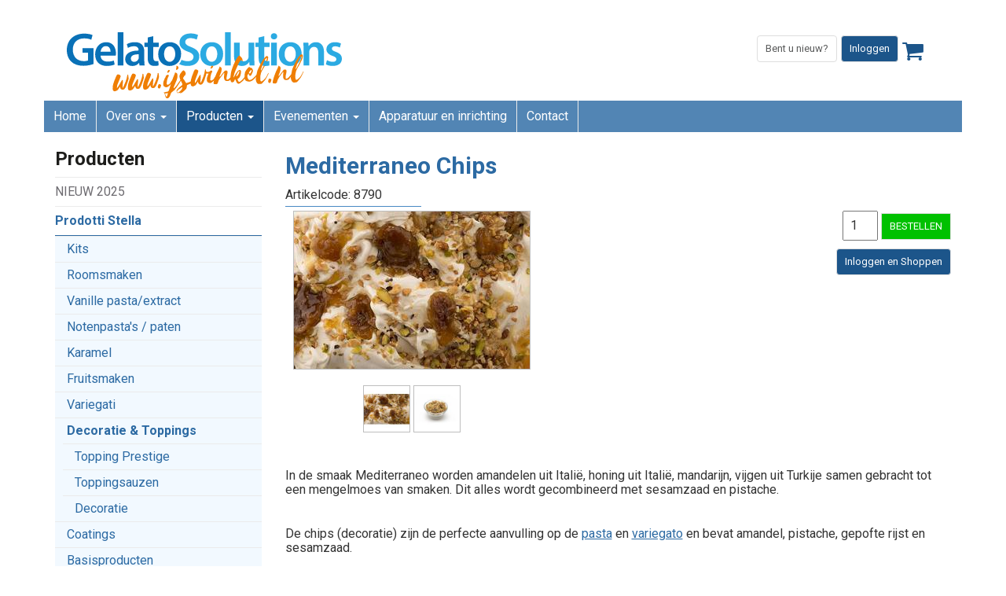

--- FILE ---
content_type: text/html; charset=utf-8
request_url: https://www.ijswinkel.nl/shop/prodotti-stella/decoratie-toppings/decoratie/mediterraneo-chips
body_size: 4408
content:
<!doctype html>
<html lang="nl">
<head>
  <base href="https://www.ijswinkel.nl" />
  <meta charset="utf-8" />
  <title>Mediterraneo Chips - IJswinkel.nl</title>
  <meta name="keywords" content="Mediterraneo Chips Italiaans schepijs bekertjes lepeltjes hoorntjes softijs toppings variegati variegato fruit room crème prodotti stella kwaliteit smaak top beste basismix poedermix decoratie smaakpasta softijs  ambachtelijk Italiaans schepijs, Prodotti Stella, Italië variegato variegati saus room fruitsmaken patisserie banketbakkerij taarten desserts toppingsauzen chocolade hazelnoot pistache witte chocolade original jamaica rum rhum aardbei amarena kersen morello morellen framboos frambozen caramel karamel kiwi koffie coffee mandarijn mandarinetto isolabella mango melk mint milkmint toffee milkmou tropical wilde bessen zabaione florio meringue chips muesli glutenvrij mediterraneo cookie kookie caramel cream oreo kersen siroop brownie blokjes bitterkoekjes butter cookies gemengde noten hazelnoten amandel pistache pijnboompitten confetti sponge cake chips sesam frozztop kleine aardbeien aardbeitjes praline dore ferrero rocher ijstaarten" />
  <meta name="description" content="Mediterraneo Chips Decoratie of toppingsaus nodig voor ambachtelijk Italiaans schepijs, coupes, desserts of ijstaarten in uw ijssalon? Koop hier uw producten van Prodotti Stella voor het beste resultaat. Kopen/bestellen kan online, per mail of per telefoon." />
  <meta name="generator" content="SVD Productions" />
  <meta name="author" content="SVD Productions - svdproductions.nl" />
  <meta name="theme-color" content="#0f4c83">
    <meta name="viewport" content="width=device-width, initial-scale=1.0">
    <link href="https://fonts.googleapis.com/css2?family=Roboto:ital,wght@0,100;0,300;0,400;0,700;1,100;1,400&display=swap" rel="stylesheet">
  <script src="/bower_components/jquery/dist/jquery.min.js"></script>
      
  
  <script async src="https://www.googletagmanager.com/gtag/js?id=G-NVPEFVV4JS"></script><script> window.dataLayer = window.dataLayer || []; function gtag(){dataLayer.push(arguments);} gtag('js', new Date()); gtag('config', 'G-NVPEFVV4JS');</script>  <link type="text/css" href="https://fonts.googleapis.com/css?family=Open+Sans:400,700" rel="stylesheet" media="all" />
<link type="text/css" href="/css/style.css?v=1.0.5" rel="stylesheet" media="all" />
<link type="text/css" href="/css/2024/style.css?v=0.0.65" rel="stylesheet" media="all" />
<link type="text/css" href="/css/pages/shop.css?v=1.0.1" rel="stylesheet" media="all" />
<link type="text/css" href="/css/libs/jquery.fancybox.css" rel="stylesheet" media="all" />
  <script type="text/javascript" src="/js/custom.js?v=1.0.0"></script>
<script type="text/javascript" src="/js/libs/jquery.fancybox.pack.js"></script>
<script type="text/javascript" src="/js/fancy-config.js"></script>
</head>
<body>
  

<div class="container">
<div class="row">  
	<div class="col-sm-12" id="header">
		<h1 id="logo"><a href="/" title="Welkom bij IJswinkel.nl"><span class="welkom">Welkom bij IJswinkel.nl</span><img src="/images/layout/logo-ijswinkel.svg" alt="IJswinkel.nl - Groothandel voor professionals" style="max-width: 350px;" /></a></h1>

		<div id="btns">
			<ul style="float: right;">

						<li><a href="aanmelden" class="btn default" id="aanmelden">Bent u nieuw?</a></li>
			<li><a href="klantenlogin" class="btn btn-primary">Inloggen</a></li>
						<li>
			<a href="/order"><span class="icon-shopping-cart"><i class="fa fa-shopping-cart"></i></span></a>			</li>
		</ul>
		</div>

		<div class="header-info">
		
				</div>
	</div>
</div>

</div>

<div class="container">
<div class="row">
<div class="">
<div class="navbar2 navbar-static-top" role="navigation" id="nav">
  
    <div class="navbar-header">
      <button type="button" class="navbar-toggle collapsed" data-toggle="collapse" data-target=".navbar-collapse">
        <span class="sr-only">Toon menu</span>
        <span class="icon-bar"></span>
        <span class="icon-bar"></span>
        <span class="icon-bar"></span>
      </button>
      <a class="navbar-brand visible-xs" href="#">IJswinkel.nl</a>
    </div>
    <div class="navbar-collapse collapse">
      <ul class="nav navbar-nav">
				<li><a href="/">Home</a>  
				</li>
				<li class="dropdown"><a href="/over-ons" class="dropdown-toggle" data-toggle="dropdown" role="button" aria-haspopup="true" aria-expanded="false">Over ons <span class="caret"></span></a>					<ul class="dropdown-menu" role="menu">
						<li><a href="/over-ons">Over ons</a>							</li>
						<li><a href="/inloggen-en-shoppen">Inloggen en shoppen</a>							</li>
						<li><a href="/registreer">Registreer</a>							</li>
						<li><a href="/haccp-certificaat">HACCP certificaat</a>							</li>
											</ul>
									  
				</li>
				<li class="dropdown open-dropdown active"><a href="/shop" class="dropdown-toggle" data-toggle="dropdown" role="button" aria-haspopup="true" aria-expanded="false">Producten <span class="caret"></span></a>
						<ul class="dropdown-menu" role="menu">
														<li><a href="shop/nieuw-2025">NIEUW 2025</a></li>
														<li class="active"><a href="shop/prodotti-stella">Prodotti Stella</a></li>
														<li><a href="shop/montebianco">Montebianco</a></li>
														<li><a href="shop/anselmi">Anselmi</a></li>
														<li><a href="shop/alvena">Alvena</a></li>
														<li><a href="shop/andros-chefs-fruitpuree-en-iqf-fruit">Andros Chef's Fruitpuree en IQF fruit</a></li>
														<li><a href="shop/icam-chocolade">Icam chocolade</a></li>
														<li><a href="shop/melk-room-suiker">Melk - Room - Suiker</a></li>
														<li><a href="shop/chefs-fruit">Chef's fruit</a></li>
														<li><a href="shop/bakproducten">Bakproducten</a></li>
														<li><a href="shop/silikomart">Silikomart</a></li>
														<li><a href="shop/bekertjes-lepeltjes-hoorntjes">Bekertjes, Lepeltjes & Hoorntjes</a></li>
														<li><a href="shop/diverse-overig">Diverse / overig</a></li>
														<li><a href="shop/2ehands-machines-en-inrichting">2ehands Machines en inrichting</a></li>
													</ul>
					  
				</li>
				<li class="dropdown"><a href="/evenementen" class="dropdown-toggle" data-toggle="dropdown" role="button" aria-haspopup="true" aria-expanded="false">Evenementen <span class="caret"></span></a>					<ul class="dropdown-menu" role="menu">
						<li><a href="/evenementen/koningsdag">Koningsdag</a>							</li>
						<li><a href="/evenementen/cocktail-ijs">Cocktail en party ijs!</a>							</li>
						<li><a href="/evenementen/cremino-gelato">Cremino Gelato</a>							</li>
											</ul>
									  
				</li>
				<li><a href="/apparatuur">Apparatuur en inrichting</a>  
				</li>
				<li><a href="/contact">Contact</a>  
				</li>
				      </ul>
    </div>
	
  </div>
  
  


</div></div>


</div>    
  <div id="wrapper">
    <div class="container">
	<div class="row">
		<div class="col-sm-3">
			<div class="sidebar">
				<div class="box">
<h3>Producten</h3>
<ul>	<li>
		<a href="shop/nieuw-2025">NIEUW 2025</a>
			</li>
	<li class="active">
		<a href="shop/prodotti-stella">Prodotti Stella</a>
		<ul class="sub">		<li>
			<a href="shop/prodotti-stella/kits">Kits</a>
					</li>
				<li>
			<a href="shop/prodotti-stella/roomsmaken">Roomsmaken</a>
					</li>
				<li>
			<a href="shop/prodotti-stella/vanille-pastaextract">Vanille pasta/extract</a>
					</li>
				<li>
			<a href="shop/prodotti-stella/notenpastas-paten">Notenpasta's / paten</a>
					</li>
				<li>
			<a href="shop/prodotti-stella/karamel">Karamel</a>
					</li>
				<li>
			<a href="shop/prodotti-stella/fruitsmaken">Fruitsmaken</a>
					</li>
				<li>
			<a href="shop/prodotti-stella/variegati">Variegati</a>
					</li>
				<li class="active">
			<a href="shop/prodotti-stella/decoratie-toppings">Decoratie & Toppings</a>
			<ul class="subsub">				<li>
				<a href="shop/prodotti-stella/decoratie-toppings/topping-prestige">Topping Prestige</a>
							</li>
							<li>
				<a href="shop/prodotti-stella/decoratie-toppings/toppingsauzen">Toppingsauzen</a>
							</li>
							<li class="active">
				<a href="shop/prodotti-stella/decoratie-toppings/decoratie">Decoratie</a>
							</li>
			</ul>		</li>
				<li>
			<a href="shop/prodotti-stella/coatings">Coatings</a>
					</li>
				<li>
			<a href="shop/prodotti-stella/basisproducten">Basisproducten</a>
					</li>
				<li>
			<a href="shop/prodotti-stella/naturally-sweet">Naturally Sweet</a>
					</li>
				<li>
			<a href="shop/prodotti-stella/patisserie-en-semifreddi">Patisserie en Semifreddi</a>
					</li>
				<li>
			<a href="shop/prodotti-stella/bagne-fantasia">Bagne Fantasia</a>
					</li>
				<li>
			<a href="shop/prodotti-stella/glacages">Glacages</a>
					</li>
		</ul>	</li>
	<li>
		<a href="shop/montebianco">Montebianco</a>
			</li>
	<li>
		<a href="shop/anselmi">Anselmi</a>
			</li>
	<li>
		<a href="shop/alvena">Alvena</a>
			</li>
	<li>
		<a href="shop/andros-chefs-fruitpuree-en-iqf-fruit">Andros Chef's Fruitpuree en IQF fruit</a>
			</li>
	<li>
		<a href="shop/icam-chocolade">Icam chocolade</a>
			</li>
	<li>
		<a href="shop/melk-room-suiker">Melk - Room - Suiker</a>
			</li>
	<li>
		<a href="shop/chefs-fruit">Chef's fruit</a>
			</li>
	<li>
		<a href="shop/bakproducten">Bakproducten</a>
			</li>
	<li>
		<a href="shop/silikomart">Silikomart</a>
			</li>
	<li>
		<a href="shop/bekertjes-lepeltjes-hoorntjes">Bekertjes, Lepeltjes & Hoorntjes</a>
			</li>
	<li>
		<a href="shop/diverse-overig">Diverse / overig</a>
			</li>
	<li>
		<a href="shop/2ehands-machines-en-inrichting">2ehands Machines en inrichting</a>
			</li>
</ul></div>			</div>
		</div>

		<div class="col-sm-9">
			<div class="page-content">
								
<div id="breadcrumb"></div>

<div id="product-detail">
			<h1>Mediterraneo Chips</h1>
	<div id="articlecode">Artikelcode: 8790</div>
	<div class="row">
		<div class="col-md-8">
			<div class="image">
							<a href="/images/pictures/big/ijswinkel_nl_1403_960feb1f71e0323d0c63f567e7fd817f.jpg" class="fancy"><img src="/images/pictures/normal/ijswinkel_nl_1403_960feb1f71e0323d0c63f567e7fd817f.jpg" alt="Mediterraneo Chips" /></a>
										<ul class="pr_images">
											<li><a href="/images/pictures/big/ijswinkel_nl_1403_960feb1f71e0323d0c63f567e7fd817f.jpg" class="fancy" rel="ijswinkel_8790"><img src="/images/pictures/pr_thumb/ijswinkel_nl_1403_960feb1f71e0323d0c63f567e7fd817f.jpg" alt="Mediterraneo Chips" title="Mediterraneo Chips"></a></li>
											<li><a href="/images/pictures/big/ijswinkel_nl_1402_960feb1f71e0323d0c63f567e7fd817f.jpg" class="fancy" rel="ijswinkel_8790"><img src="/images/pictures/pr_thumb/ijswinkel_nl_1402_960feb1f71e0323d0c63f567e7fd817f.jpg" alt="Mediterraneo Chips" title="Mediterraneo Chips"></a></li>
									</ul>
						</div>
		</div>
		<div class="col-md-4">
		
			<form method="get" action="/order/add">
				<input type="hidden" name="product" value="704" />    
				<input type="number" name="amount" value="1" id="amount" maxlength="2" size="3" style="padding: 6px; text-align: center;" />
				<button type="submit" id="order_button">BESTELLEN</button>

				<div style="margin-top:10px;">
					<a href="/inloggen-en-shoppen" class="btn btn-primary">Inloggen en Shoppen</a>
				</div>
							</form>

			</div>
	</div>
			<div class="row">
			<div class="col-md-12">
				<div class="product-content"><p style="margin-top: 0px; margin-bottom: 0px; padding-bottom: 10px; line-height: 18px;">In de smaak Mediterraneo worden amandelen uit Itali&euml;, honing uit Itali&euml;, mandarijn, vijgen uit Turkije samen gebracht tot een mengelmoes van smaken. Dit alles wordt gecombineerd met sesamzaad en pistache.</p>
<p style="margin-top: 0px; margin-bottom: 0px; padding-bottom: 10px; line-height: 18px;">&nbsp;</p>
<p style="margin-top: 0px; margin-bottom: 0px; padding-bottom: 10px; line-height: 18px;">De chips (decoratie) zijn de perfecte aanvulling op de <a href="https://www.ijswinkel.nl/shop/prodotti-stella/roomsmaken/gelostella-pastecrema/mediterraneo-pasta">pasta</a> en <a href="https://www.ijswinkel.nl/shop/prodotti-stella/variegati/variegati-quattrostagioni/variegato-mediterraneo">variegato</a> en bevat amandel, pistache, gepofte rijst en sesamzaad.</p>
<p style="margin-top: 0px; margin-bottom: 0px; padding-bottom: 10px; line-height: 18px;">&nbsp;</p>
<p style="margin-top: 0px; margin-bottom: 0px; padding-bottom: 10px; line-height: 18px;">Net als de <a href="https://www.ijswinkel.nl/shop/prodotti-stella/roomsmaken/gelostella-pastecrema/mediterraneo-pasta">pasta</a> en <a href="https://www.ijswinkel.nl/shop/prodotti-stella/variegati/variegati-quattrostagioni/variegato-mediterraneo">variegato</a> is ook dit product <strong>All Natural</strong>!</p></div>
				<ul id="product-icons">
																									<li class="bag" title="Zak">2 kg</li>										
																				<li class="total-natural" title="Total Natural"><a href="italiaans-ijs/all-natural/"><span>Total Natural</span></a></li>				</ul>

									<div><img src="/images/logos/prodotti-stella.png" alt="Prodotti Stella"></div>
							</div>
		</div>
		

</div>
<hr>
<a href="shop/prodotti-stella/decoratie-toppings" class="btn">&laquo; terug naar overzicht</a>
			</div>
		</div>
	</div>
</div>  </div>
  <div id="partners">
	<div class="container">
		<div class="flex-holder">
						<div class="partner"><img src="/images/partners/disaronno-logo.svg" alt="Disaronno"></div>
						<div class="partner"><a href="shop/montebianco"><img src="/images/partners/montebianco-logo.svg" alt="Montebianco"></a></div>
						<div class="partner"><a href="shop/anselmi"><img src="/images/partners/anselmi-logo.svg" alt="Anselmi"></a></div>
						<div class="partner"><a href="shop/prodotti-stella"><img src="/images/partners/stella-logo.svg" alt="Prodotti Stella"></a></div>
						<div class="partner"><a href="shop/silikomart"><img src="/images/partners/silikomart-logo-new.svg" alt="Silikomart"></a></div>
						<div class="partner"><a href="shop/icam-chocolade"><img src="/images/partners/icam-logo.svg" alt="ICAM"></a></div>
						<div class="partner"><a href="shop/andros-chefs-fruitpuree-en-iqf-fruit"><img src="/images/partners/andros-chef-logo.png" alt="ANDROS"></a></div>
					</div>
	</div>
</div>
<div id="footer" style="background: #eff8ff; padding-top: 20px;">

<div class="container">
    <div class="row">
        <div class="col-sm-8 block">
            <div class="box">
                <h3 style="font-size: 1.6rem; font-weight: bold; margin-top: 0;">Gelato Solutions B.V.</h3>
                <div class="content row">
                    <p class="col-sm-6">
                        Aalsmeerderweg 285E<br>
						1432 CN Aalsmeer<br>
                        Nederland
					</p>
					<p class="col-sm-6">
                        E info@ijswinkel.nl<br>
                        TEL <a href="tel:+31614144332">+31 (0)6-14144332</a><br>
                        <br>
                        KvK nr: 95464816<br>
                        BTW nr: NL86714165701B01
					</p>
                </div>
            </div>
		</div>
				
        <div class="col-sm-4 block">
            <div class="box" style="margin-top: 0px; text-align: center;">
				<img src="/images/partners/dutchpastryteam-logo.png" alt="" style="max-width: 220px;">
			</div>
        </div>
    </div>
</div>

</div>

<div id="footer-bottom">
	<div class="container">
	<div class="row">
		<div class="col-md-6 text-sm-center">
			<p style="line-height: 34px; margin: 0;">&copy; Copyright IJswinkel.nl 2026</p>
					</div>
		<div class="col-md-6 text-sm-center">
			<ul style="margin: 0;">
				<li><img src="/images/layout/2021/PostNL.png" alt="PostNL"></li>
				<li><img src="/images/layout/2021/iDeal.png" alt="iDeal"></li>
			</ul>
		</div>
	</div>
	</div>
</div>
  <div id="nav_bottom"></div>

    <script src="/js/bootstrap.js"></script>

    </body>
</html>

--- FILE ---
content_type: text/css
request_url: https://www.ijswinkel.nl/css/pages/shop.css?v=1.0.1
body_size: 940
content:
#product-detail{overflow:hidden}#product-detail #articlecode{margin-bottom:5px;padding-bottom:3px;padding-right:50px;border-bottom:1px solid #4989c3;display:inline-block}#product-detail .product-content{line-height:20px}#product-detail ul#product-icons{margin-top:30px;list-style:none;overflow:hidden}#product-detail ul#product-icons li{list-style:none;float:left;background:none;padding:0;width:33px;padding-top:35px;text-align:center;margin-right:5px;font-size:10px;color:#616161}#product-detail ul#product-icons li.cold{background:url(/images/layout/icons/cold.jpg) no-repeat}#product-detail ul#product-icons li.hot{background:url(/images/layout/icons/hot.jpg) no-repeat}#product-detail ul#product-icons li.dose{background:url(/images/layout/icons/dose.jpg) no-repeat}#product-detail ul#product-icons li.cartone{background:url(/images/layout/icons/cartone.jpg) no-repeat}#product-detail ul#product-icons li.bag{background:url(/images/layout/icons/bag.jpg) no-repeat}#product-detail ul#product-icons li.can{background:url(/images/layout/icons/can.jpg) no-repeat}#product-detail ul#product-icons li.exp{background:url(/images/layout/icons/exp.jpg) no-repeat}#product-detail ul#product-icons li.glutine{background:url(/images/icons/glutine.png) 8px 12px no-repeat;margin:0}#product-detail ul#product-icons li.variegate{background:url(/images/icons/varigate.png) 8px 12px no-repeat;margin:0}#product-detail ul#product-icons li.tale-quale{background:url(/images/icons/tale_quale.png) 3px 12px no-repeat}#product-detail ul#product-icons li.total-natural{background:url(/images/icons/total_natural.png) -1px 12px no-repeat}#product-detail ul#product-icons li.tale-quale,#product-detail ul#product-icons ul#product-icons li.total-natural{padding-top:0}#product-detail ul#product-icons li a{display:block;height:35px}#product-detail ul#product-icons li a span{display:none}#product-detail .warning{clear:both;background:#2c6aa3;color:#fff;padding:5px;border-radius:3px;text-align:center}#product-detail div.image{display:inline-block;margin-left:10px;margin-bottom:10px;text-align:center}#product-detail div.image img{display:block;margin-bottom:20px;border:1px solid #bebebe}#product-detail div.image a.btn{display:block;margin-bottom:5px}#product-detail div.image ul.pr_images li img{max-height:60px;max-width:60px}#product-detail form{display:block;text-align:right;margin-bottom:10px}#product-detail form input[type=number]{width:45px;display:inline-block}#product-detail .price{color:#b12704 !important;margin-bottom:5px;display:block;font-weight:bold;font-size:14px}#product-detail a.fav-icon{background:url(/images/icons/fav-icon.png) top left no-repeat;display:inline-block;line-height:25px;margin-left:20px;padding-left:31px;text-transform:uppercase;text-decoration:none;color:#5b5c5c;height:25px;font-size:12px;line-height:14px}#product-detail a.fav-icon:hover{background-position:bottom left}#product-detail a.fav-icon.active{background:url(/images/icons/fav-icon.png) bottom left no-repeat;font-weight:bold}#product-detail a.fav-icon.active:hover{background-position:top left}#product-detail hr{margin:5px 0 10px}#product-detail .found{color:#fff;background:#6cba6c;border:1px solid #6cba6c;padding:5px 10px;margin:0 auto 10px;font-size:16px;width:302px;text-align:center;border-radius:3px}#product-detail .stock-message{display:block;padding:10px;max-width:302px;margin-top:10px;margin-bottom:20px;text-align:center}#product-detail .stock-message.onstock{background:#009211;color:#fff}#product-detail .stock-message.outstock{background:#dc3535;color:#fff}#product-detail button#order_button{background:#00c100;color:#fff}


--- FILE ---
content_type: image/svg+xml
request_url: https://www.ijswinkel.nl/images/partners/montebianco-logo.svg
body_size: 8829
content:
<svg width="141" height="62" viewBox="0 0 141 62" fill="none" xmlns="http://www.w3.org/2000/svg">
<path d="M11.2359 26.0701V36.2452H9.62679V28.3066L5.95837 33.6285L2.28995 28.2927V36.2475H0.680786V26.0725C0.680786 25.6201 1.0446 25.2539 1.51335 25.2539C1.77688 25.2539 1.9961 25.3705 2.15702 25.5617L5.95837 31.0142L9.77371 25.5617C9.92064 25.3705 10.1515 25.2539 10.415 25.2539C10.8698 25.2539 11.2336 25.6201 11.2336 26.0725" fill="#393536"/>
<path d="M15.2845 30.7758C15.2845 27.6624 17.7706 25.2207 20.8397 25.2207C23.9087 25.2207 26.3808 27.6321 26.3808 30.7758C26.3808 33.9195 23.911 36.3892 20.8397 36.3892C17.7683 36.3892 15.2845 33.8752 15.2845 30.7758ZM24.7739 30.7758C24.7879 28.5556 23.0039 26.7995 20.8397 26.7995C18.6754 26.7995 16.8774 28.5533 16.8914 30.7758C16.8914 32.982 18.6615 34.8104 20.8397 34.8104C23.0178 34.8104 24.7739 32.996 24.7739 30.7758Z" fill="#393536"/>
<path d="M39.7577 25.424V35.5547C39.7577 36.0235 39.3915 36.4036 38.9251 36.4036C38.6476 36.4036 38.412 36.273 38.2674 36.0818L32.0407 28.2458V36.2427H30.4315V26.0676C30.4315 25.6012 30.8117 25.2188 31.2804 25.2188C31.5439 25.2188 31.7772 25.3354 31.9381 25.5406L38.1508 33.4651V25.424H39.76" fill="#393536"/>
<path d="M53.0158 27.033H49.2168V36.2449H47.6076V27.033H43.8086V25.4238H53.0158V27.033Z" fill="#393536"/>
<path d="M58.6759 27.033V30.0298H64.947V31.6366H58.6759V34.6334H65.3878V36.2425H57.9297C57.4609 36.2425 57.0668 35.8461 57.0668 35.3796V26.2727C57.0668 25.8063 57.4632 25.4238 57.9297 25.4238H65.3878V27.033H58.6759Z" fill="#393536"/>
<path d="M78.2214 33.1148C78.2214 34.8405 76.8338 36.2445 75.122 36.2445H70.2968C69.8281 36.2445 69.434 35.8503 69.434 35.3816V26.2747C69.434 25.8059 69.8304 25.4258 70.2968 25.4258H74.7395C76.4653 25.4258 77.8552 26.8157 77.8552 28.5252C77.8552 29.4743 77.4448 30.2206 76.7731 30.7174C77.65 31.1698 78.219 32.0187 78.219 33.1148M74.7395 27.0349H71.0408V30.0317H74.7395C75.5721 30.0317 76.2461 29.3577 76.2461 28.5252C76.2461 27.6926 75.5721 27.0349 74.7395 27.0349ZM76.6122 33.1148C76.6122 32.2962 75.9406 31.6385 75.122 31.6385H71.0431V34.6353H75.122C75.9406 34.6353 76.6122 33.9497 76.6122 33.1148Z" fill="#393536"/>
<path d="M83.879 25.4258H82.2722V36.2445H83.879V25.4258Z" fill="#393536"/>
<path d="M96.554 36.2429H98.3521L93.9234 25.7764C93.7904 25.4545 93.5129 25.2656 93.1771 25.2656C92.8413 25.2656 92.5334 25.4569 92.4028 25.7764L87.9275 36.2429H89.7256L91.0106 33.2461H95.283L96.5517 36.2429M91.7009 31.637L93.1608 28.2297L94.602 31.637H91.6985H91.7009Z" fill="#393536"/>
<path d="M111.729 25.424V35.5547C111.729 36.0235 111.363 36.4036 110.897 36.4036C110.619 36.4036 110.384 36.273 110.239 36.0818L104.01 28.2458V36.2427H102.403V26.0676C102.403 25.6012 102.781 25.2188 103.252 25.2188C103.516 25.2188 103.749 25.3354 103.91 25.5406L110.123 33.4651V25.424H111.732" fill="#393536"/>
<path d="M115.78 30.7758C115.78 27.6624 118.266 25.2207 121.335 25.2207C123.014 25.2207 124.537 25.995 125.561 27.21L124.346 28.2618C123.618 27.3709 122.55 26.8135 121.335 26.8135C119.157 26.8135 117.389 28.5533 117.389 30.7758C117.389 32.9983 119.159 34.8104 121.335 34.8104C122.665 34.8104 123.835 34.225 124.551 33.1872L125.808 34.1667C124.812 35.5706 123.178 36.4032 121.335 36.4032C118.266 36.4032 115.78 33.8752 115.78 30.7735" fill="#393536"/>
<path d="M129.857 30.7758C129.857 27.6624 132.341 25.2207 135.412 25.2207C138.483 25.2207 140.953 27.6321 140.953 30.7758C140.953 33.9195 138.483 36.3892 135.412 36.3892C132.341 36.3892 129.857 33.8752 129.857 30.7758ZM139.344 30.7758C139.358 28.5556 137.576 26.7995 135.412 26.7995C133.248 26.7995 131.45 28.5533 131.464 30.7758C131.464 32.982 133.231 34.8104 135.412 34.8104C137.593 34.8104 139.344 32.996 139.344 30.7758Z" fill="#393536"/>
<path d="M69.9049 6.95883C58.214 6.95883 56.3623 13.5121 50.6906 14.4216C47.4 14.9487 44.6737 10.6926 44.6737 6.95883C44.6737 3.22511 47.3673 0.193359 50.6906 0.193359C58.5008 0.193359 73.2305 6.95883 69.9049 6.95883Z" fill="#E72987"/>
<path d="M69.8583 6.95883C81.5492 6.95883 83.4009 13.5121 89.0726 14.4216C92.3632 14.9487 95.0894 10.6926 95.0894 6.95883C95.0894 3.22511 92.3958 0.193359 89.0726 0.193359C81.2623 0.193359 66.5327 6.95883 69.8583 6.95883Z" fill="#EE722B"/>
<path d="M69.8795 17.2365C77.2676 17.2365 76.7219 0.193359 89.0728 0.193359C80.2131 0.193359 76.428 3.0572 69.8795 3.0572H69.8865C63.3355 3.0572 59.5528 0.193359 50.6908 0.193359C63.044 0.193359 62.4983 17.2365 69.8865 17.2365H69.8795Z" fill="#FABD2D"/>
<path d="M24.5895 54.5422C24.9137 54.4279 26.3199 53.9218 26.6441 54.1504C26.9053 54.3952 26.6604 54.6075 26.4156 54.6541L25.6809 54.7357C25.3731 54.8174 25.2099 54.9316 24.9487 55.1112C24.7364 55.2745 23.6613 56.3519 23.9552 56.5944C24.2327 56.8067 25.2262 56.2516 25.4081 56.1234C25.7159 55.9275 25.9934 55.6989 26.173 55.503C26.3689 55.2908 26.6791 55.5193 26.5975 55.7969C26.5811 55.8622 26.5135 55.9601 26.4832 55.9928C26.3852 56.107 26.271 56.1886 26.2057 56.3519C26.124 56.4988 26.1893 56.5804 26.2896 56.5944C26.91 56.6924 28.2136 56.1886 28.9156 55.8272C29.0928 55.7642 29.5826 55.3864 29.7295 55.6639C29.8927 55.9251 29.2258 56.0884 29.0602 56.17C28.701 56.3496 28.3256 56.5128 27.9338 56.6761C27.43 56.9046 26.6604 57.3291 26.0751 57.1332C25.6996 56.9862 25.6833 56.6924 25.7649 56.3822L25.3241 56.6411C24.9487 56.8533 24.5592 57.1332 24.1161 57.1821C23.7243 57.1985 23.3652 57.0026 23.3512 56.5944C23.3348 56.1537 24.1511 55.1275 24.7224 54.8174C24.4286 54.899 23.2532 55.5007 22.472 55.8948C22.2597 56.0091 21.9985 55.7152 22.2597 55.5846C22.7658 55.3071 24.0205 54.7357 24.5918 54.5422" fill="#7A5D6B"/>
<path d="M31.3739 54.4617C31.6817 53.8577 32.0759 53.2863 32.4187 52.7499C32.7778 52.2462 33.151 51.7238 33.5428 51.234C33.8693 50.7933 34.2424 50.3035 34.7345 50.026C34.963 49.8954 35.4038 49.7485 35.5344 50.124C35.6976 50.581 35.1426 51.0871 34.914 51.4113C34.0488 52.652 32.9574 53.7434 31.7167 54.6413C31.4882 55.1473 31.1127 55.8796 31.2456 56.451C31.2456 56.451 31.8823 56.3694 31.9616 56.3554C32.6146 56.2248 33.2512 55.9962 33.8529 55.735C34.0162 55.6861 34.31 55.4738 34.4733 55.5881C34.7181 55.7677 34.4243 55.9146 34.2774 55.9799L32.386 56.6795C32.0269 56.8101 31.6841 56.992 31.3109 57.0037C30.6416 57.069 30.5926 56.3694 30.7396 55.8959C30.8235 55.6347 30.9191 55.3712 31.0334 55.1124C30.5926 55.4062 30.1029 55.6837 29.6295 55.9123C29.4172 55.9612 29.1887 55.7 29.4499 55.5694C30.1192 55.2756 30.7559 54.9001 31.3739 54.4594M34.1631 51.7844C34.359 51.5559 34.5549 51.2784 34.7181 51.0008C34.7671 50.8866 34.8651 50.707 34.9304 50.5437C34.6389 50.6883 34.345 51.0008 34.1654 51.1781C33.6594 51.6701 33.2372 52.2415 32.8128 52.8269C32.5843 53.1697 32.3557 53.5125 32.1598 53.8553C32.3557 53.7107 32.5679 53.5125 32.7638 53.3353C33.2676 52.8619 33.741 52.3395 34.1654 51.7844" fill="#7A5D6B"/>
<path d="M36.1687 54.4617C36.4789 53.8577 36.8683 53.2863 37.2135 52.7499C37.5726 52.2462 37.9481 51.7238 38.3376 51.234C38.6641 50.7933 39.0396 50.3035 39.527 50.026C39.7555 49.8954 40.1963 49.7485 40.3269 50.124C40.4901 50.581 39.9351 51.0871 39.7065 51.4113C38.8437 52.652 37.7499 53.7434 36.5092 54.6413C36.2807 55.1473 35.9052 55.8796 36.0358 56.451C36.0358 56.451 36.6725 56.3694 36.7517 56.3554C37.4047 56.2248 38.0391 55.9962 38.6454 55.735C38.8087 55.6861 39.1025 55.4738 39.2658 55.5881C39.5106 55.7677 39.2168 55.9146 39.0699 55.9799L37.1785 56.6795C36.8194 56.8101 36.4766 56.992 36.1011 57.0037C35.4318 57.069 35.3828 56.3694 35.5297 55.8959C35.6113 55.6347 35.7093 55.3712 35.8212 55.1124C35.3828 55.4062 34.893 55.6837 34.4196 55.9123C34.2074 55.9612 33.9789 55.7 34.2401 55.5694C34.907 55.2756 35.546 54.9001 36.164 54.4594M38.9533 51.7844C39.1492 51.5559 39.3451 51.2784 39.5083 51.0008C39.5573 50.8866 39.6529 50.707 39.7205 50.5437C39.4267 50.6883 39.1328 51.0008 38.9533 51.1781C38.4472 51.6701 38.0227 52.2415 37.6006 52.8269C37.3721 53.1697 37.1435 53.5125 36.9476 53.8553C37.1435 53.7107 37.3558 53.5125 37.5493 53.3353C38.0554 52.8619 38.5288 52.3395 38.9533 51.7844Z" fill="#7A5D6B"/>
<path d="M46.1502 54.5422C46.4767 54.4279 47.8783 53.9218 48.2048 54.1504C48.466 54.3952 48.2211 54.6075 47.9762 54.6541L47.2416 54.7357C46.9338 54.8174 46.7705 54.9316 46.5093 55.1112C46.2971 55.2745 45.222 56.3519 45.5158 56.5944C45.7934 56.8067 46.7869 56.2516 46.9664 56.1234C47.2743 55.9275 47.5518 55.6989 47.7314 55.503C47.9273 55.2908 48.2374 55.5193 48.1558 55.7969C48.1395 55.8622 48.0765 55.9601 48.0439 55.9928C47.9459 56.107 47.8316 56.1886 47.7663 56.3519C47.6847 56.4988 47.75 56.5804 47.848 56.5944C48.4683 56.6924 49.772 56.1886 50.4739 55.8272C50.6535 55.7642 51.1432 55.3864 51.2878 55.6639C51.4511 55.9251 50.7841 56.0884 50.6209 56.17C50.2617 56.3496 49.8862 56.5128 49.4968 56.6761C48.9907 56.9046 48.2234 57.3291 47.6381 57.1332C47.2626 56.9862 47.2463 56.6924 47.3279 56.3822L46.8871 56.6411C46.5117 56.8533 46.1199 57.1332 45.6791 57.1821C45.2873 57.1985 44.9305 57.0026 44.9118 56.5944C44.8955 56.1537 45.7117 55.1275 46.2831 54.8174C45.9893 54.899 44.8162 55.5007 44.0326 55.8948C43.8204 56.0091 43.5592 55.7152 43.8204 55.5846C44.3265 55.3071 45.5811 54.7357 46.1525 54.5422" fill="#7A5D6B"/>
<path d="M54.042 53.665C54.3522 53.0936 54.695 52.5386 55.0378 51.9836C55.348 51.4775 55.6908 50.9877 56.0663 50.5167C56.3601 50.1249 56.7519 49.6048 57.258 49.4742C57.4539 49.4416 57.6661 49.4579 57.7804 49.6538C57.9926 50.0456 57.5518 50.519 57.3396 50.8105C56.3928 51.9206 55.4483 52.963 54.3382 53.8772L54.014 54.6095C53.8671 54.9197 53.2304 56.4193 53.6549 56.6151C54.1283 56.6151 54.5341 56.3213 54.8302 55.9808C54.8466 55.9318 54.9282 55.8642 54.9935 55.7686C54.8139 55.3768 54.9119 54.8381 55.1894 54.5116C55.4506 54.1688 55.8914 54.2014 55.8914 54.7075C55.8914 55.0829 55.6955 55.4747 55.4506 55.7989C55.4996 55.8316 55.5322 55.8805 55.5975 55.8969C55.8261 56.0111 56.1176 55.9808 56.3648 55.8969C56.626 55.8316 57.0014 55.5377 57.2626 55.5377C57.4749 55.5377 57.5075 55.8292 57.3443 55.9132C57.0994 56.0275 56.8545 56.1254 56.5933 56.2047C56.1362 56.3516 55.5975 56.4006 55.222 56.1067C54.8955 56.5149 54.4548 56.9883 53.951 57.1492C53.5919 57.2471 53.1838 57.1819 53.0368 56.7901C52.8573 56.3003 53.1348 55.6986 53.3307 55.2392C53.445 54.978 53.5592 54.6842 53.6875 54.4066C53.2467 54.7168 52.7896 55.027 52.3512 55.3022L51.3391 55.8572C51.2411 55.9062 51.1432 55.9878 51.0289 55.9062C50.8983 55.8222 50.9146 55.6287 51.0452 55.5634C52.1227 55.0899 53.1325 54.4206 54.0443 53.6557M57.1764 50.1155C56.9968 50.2135 56.8172 50.4094 56.6866 50.5237C56.3111 50.8828 55.9846 51.2909 55.6768 51.699C55.3503 52.1398 55.0891 52.5643 54.8116 53.0214C55.3177 52.5456 55.8051 52.0092 56.2808 51.4868C56.6236 51.0787 56.9991 50.6379 57.1787 50.1155" fill="#7A5D6B"/>
<path d="M58.7573 54.8389C59.198 54.6593 59.6691 54.5451 60.1122 54.4145C60.3898 54.2676 60.7792 54.137 61.0567 54.3002C61.1384 54.3655 61.171 54.4634 61.1547 54.5614C61.2387 54.5451 61.304 54.5614 61.3832 54.6267C61.6608 54.9042 61.5278 55.3287 61.2853 55.7041C61.3343 55.7694 61.3996 55.8184 61.4812 55.8674C61.8217 56.0796 62.2648 56.0143 62.6379 55.9187C62.8501 55.8674 63.6011 55.3963 63.7294 55.6412C63.9089 55.9677 63.158 56.1146 63.0134 56.1799C62.3767 56.3921 61.5278 56.5064 61.0404 56.0306L60.6813 56.4084C60.1752 56.8795 59.3286 57.4346 58.6104 57.1407C57.7451 56.7653 58.4634 55.7694 58.8879 55.345L59.198 55.0348C58.7083 55.2144 58.2209 55.4429 57.7451 55.6715C57.5679 55.7368 57.2227 56.0306 57.0455 55.9187C56.8986 55.8371 56.9289 55.6412 57.0618 55.5759L58.7573 54.8413M58.8226 56.6043C59.3776 56.686 59.914 56.5554 60.3221 56.1962C60.5017 56.033 60.6486 55.886 60.7629 55.6925C60.6486 55.415 60.616 55.0558 60.7955 54.8109C60.1915 54.8436 59.7018 55.0908 59.3123 55.415C59.1328 55.5782 58.2349 56.5087 58.8226 56.6043Z" fill="#7A5D6B"/>
<path d="M65.1008 54.8877C65.3784 54.7408 66.2576 54.0085 66.5024 54.398C66.7147 54.7221 66.0943 55.0976 65.9171 55.2958C65.5906 55.6223 65.2151 56.0304 65.2151 56.4526C65.6069 56.4526 66.0803 56.1914 66.4068 56.0608C66.9432 55.8159 67.4656 55.5384 67.9554 55.2445C68.2329 55.0836 68.4778 54.9204 68.7226 54.7221C68.9185 54.5915 69.196 54.7548 69.1471 55.016C69.1144 55.2119 68.9209 55.3914 68.8229 55.5873C68.725 55.7669 68.578 56.1097 68.6597 56.3546C68.9045 56.4852 69.3127 56.322 69.5249 56.2567C69.9983 56.0934 70.4227 55.9138 70.8309 55.7016C70.9941 55.6363 71.2553 55.4241 71.3696 55.6363C71.4652 55.8322 71.2716 55.9138 71.1247 55.9791L70.0473 56.4852C69.5902 56.6788 69.0211 57.0379 68.4824 56.9096C68.0906 56.8117 68.0743 56.3873 68.1886 56.0934L68.4334 55.5057C67.8621 55.7669 67.3397 56.0608 66.7846 56.3033C66.3275 56.5482 65.397 57.1685 64.8606 56.9563C64.3546 56.7604 64.8933 55.9115 65.397 55.2119L65.0052 55.3914C64.1074 55.7179 63.8135 55.8812 63.585 55.9302C63.3401 55.9955 63.2258 55.6363 63.4544 55.571C64.0257 55.3914 64.5645 55.1302 65.1032 54.8854" fill="#7A5D6B"/>
<path d="M73.7437 53.5327C74.3478 52.6022 75.0334 51.4944 75.9289 50.7924C76.0922 50.6782 76.2881 50.5476 76.484 50.5312C76.6962 50.5312 76.8268 50.7435 76.7615 50.9394C76.6636 51.3638 76.1901 51.7883 75.9289 52.1124C75.6024 52.5532 75.2456 52.959 74.8702 53.3531L75.831 53.1246L77.4448 52.6348C77.5917 52.5719 77.769 52.5066 77.9019 52.6698C78.0325 52.8307 77.9509 53.0616 77.769 53.1246C76.7755 53.4674 75.6351 53.647 74.6066 53.7776L74.3781 53.8265C74.1169 54.0714 73.823 54.3163 73.5292 54.5425C73.3823 54.7547 73.2703 55.0019 73.17 55.2281C73.1047 55.3727 72.7456 56.4035 72.8762 56.4198C73.3333 56.5178 73.921 56.2869 74.3128 56.175C74.8189 56.0117 75.3249 55.8345 75.8123 55.6199C75.9429 55.571 76.2368 55.4893 76.2041 55.7669C76.1878 55.9628 75.8473 56.0094 75.7004 56.0747L74.5437 56.4991C74.0213 56.695 72.4891 57.5276 72.3095 56.5481C72.2605 56.0584 72.5544 55.5849 72.8482 55.0136C72.3258 55.3727 71.8034 55.6666 71.2834 55.9114C71.0385 56.0257 70.8916 55.6829 71.1201 55.5686C71.8687 55.2258 72.5893 54.8177 73.2563 54.3139L73.4849 53.9222C73.1584 53.9385 72.7013 54.0691 72.4727 53.9385C72.2932 53.8405 72.3748 53.563 72.5707 53.563C72.9625 53.5793 73.352 53.563 73.7437 53.5304M75.831 51.5084C75.6188 51.7206 75.4229 51.9655 75.2923 52.0961C74.9005 52.5345 74.525 52.9753 74.2172 53.4651C74.7069 53.0266 75.1453 52.5345 75.5208 52.0145C75.6351 51.8676 75.733 51.688 75.831 51.5084Z" fill="#7A5D6B"/>
<path d="M88.3427 52.0152C88.6342 51.5768 88.8977 51.0031 88.8627 50.4341C88.7974 49.8464 88.275 49.4406 87.7036 49.4546C86.5469 49.4709 85.4392 50.3851 84.6556 51.136C83.8067 51.9523 83.1071 52.9294 82.5194 53.9229C81.948 54.9024 81.2647 56.1571 81.3789 57.3325C81.5585 58.7177 83.254 58.1137 84.0376 57.659C84.9821 57.1039 86.0269 56.3553 86.6285 55.4248C86.8734 55.1939 87.3305 55.4248 87.102 55.7676C87.0203 55.9122 86.8734 56.0754 86.7591 56.2084C86.2857 56.8754 85.8286 57.5284 85.3389 58.165C86.6449 57.3814 87.9485 56.6468 89.3035 55.9145C89.4481 55.8329 90.2643 55.2802 90.248 55.735C90.248 55.9145 89.9868 55.9962 89.8562 56.0615L89.1566 56.4206C88.275 56.9103 87.3935 57.4304 86.5119 57.9365C85.8753 58.2793 85.2713 58.6548 84.6696 59.0302C84.3104 59.485 83.921 59.9094 83.5105 60.3176C82.9904 60.8236 82.3048 61.4417 81.5399 61.4417C81.3766 61.4417 81.2623 61.3437 81.2623 61.0825C81.2623 60.7887 81.7194 60.5275 81.9153 60.3969C82.6336 59.8418 83.4149 59.3521 84.3594 58.7504C84.8002 58.2257 85.2409 57.6566 85.6304 57.0689C85.206 57.3791 84.7838 57.6729 84.3594 57.9341C83.5105 58.4239 82.1252 59.2401 81.26 58.3749C80.4461 57.5587 81.0641 56.0591 81.4559 55.1776C81.962 54.0535 82.6313 52.9924 83.3799 52.0129C84.0982 51.0824 84.9634 50.2172 85.9406 49.5502C86.7568 49.0278 87.9135 48.538 88.7951 49.2237C89.7093 49.956 89.3151 51.1803 88.7951 52.0455C88.1911 53.025 87.3258 53.8716 86.3487 54.5083C86.1691 54.6225 85.845 54.9164 85.6001 54.7998C85.3715 54.7018 85.3879 54.359 85.6304 54.2611C86.7242 53.8553 87.7013 52.9737 88.3403 52.0106M82.7153 60.2639C82.5194 60.3782 82.1765 60.5741 81.948 60.77C82.2418 60.6721 82.5194 60.5088 82.7642 60.3129C82.9438 60.1823 83.1234 60.0354 83.3006 59.8885L82.7153 60.2639Z" fill="#7A5D6B"/>
<path d="M91.2274 54.9345C91.5049 54.4447 92.0763 54.1019 92.6639 54.004C92.9578 53.955 93.4475 53.9713 93.6598 54.2488C93.9863 54.608 93.1863 55.0487 92.9601 55.1957C92.5683 55.4242 92.0786 55.5711 91.6052 55.5222H91.5422C91.7194 56.4853 92.8948 56.518 93.6294 56.3711C94.1518 56.2754 94.6556 56.0935 95.129 55.8813C95.3412 55.7857 95.5861 55.6854 95.782 55.5735C95.9289 55.5245 96.1738 55.6224 96.0432 55.816C95.9476 55.9793 95.7004 56.0282 95.5534 56.0935L94.7395 56.4527C94.2498 56.6486 93.76 56.8118 93.254 56.9424C92.3888 57.1057 91.4116 56.8445 91.1341 55.8976C91.0851 55.7204 91.0524 55.5385 91.0851 55.3916C90.8402 55.5058 90.6117 55.6691 90.4344 55.767C90.3202 55.816 90.1243 55.9956 89.961 55.8976C89.8304 55.816 89.8467 55.6201 89.9773 55.5735C90.3691 55.3752 90.8099 55.1164 91.2344 54.9368M93.0464 54.4634C92.4587 54.2512 91.822 54.6593 91.6448 55.1164C92.1649 55.1 92.6709 54.8202 93.0464 54.4634Z" fill="#7A5D6B"/>
<path d="M97.6548 54.4617C97.9626 53.8577 98.3567 53.2863 98.6996 52.7499C99.0587 52.2462 99.4342 51.7238 99.8237 51.234C100.15 50.7933 100.526 50.3035 101.015 50.026C101.244 49.8954 101.685 49.7485 101.815 50.124C101.979 50.581 101.423 51.0871 101.195 51.4113C100.33 52.652 99.2383 53.7434 97.9976 54.6413C97.7691 55.1473 97.3936 55.8796 97.5242 56.451C97.5242 56.451 98.1585 56.3694 98.2401 56.3554C98.8931 56.2248 99.5298 55.9962 100.134 55.735C100.297 55.6861 100.589 55.4738 100.752 55.5881C100.997 55.7677 100.703 55.9146 100.556 55.9799L98.6646 56.6795C98.3054 56.8101 97.9626 56.992 97.5872 57.0037C96.9202 57.069 96.8712 56.3694 97.0158 55.8959C97.0974 55.6347 97.1954 55.3712 97.3096 55.1124C96.8712 55.4062 96.3814 55.6837 95.908 55.9123C95.6958 55.9612 95.4673 55.7 95.7285 55.5694C96.3978 55.2756 97.0344 54.9001 97.6525 54.4594M100.442 51.7844C100.638 51.5559 100.833 51.2784 100.997 51.0008C101.046 50.8866 101.141 50.707 101.209 50.5437C100.917 50.6883 100.624 51.0008 100.442 51.1781C99.9356 51.6701 99.5112 52.2415 99.089 52.8269C98.8605 53.1697 98.6319 53.5125 98.436 53.8553C98.6319 53.7107 98.8442 53.5125 99.0401 53.3353C99.5438 52.8619 100.02 52.3395 100.442 51.7844Z" fill="#7A5D6B"/>
<path d="M102.839 54.5422C103.166 54.4279 104.567 53.9218 104.894 54.1504C105.155 54.3952 104.91 54.6075 104.665 54.6541L103.933 54.7357C103.623 54.8174 103.46 54.9316 103.198 55.1112C102.986 55.2745 101.911 56.3519 102.205 56.5944C102.482 56.8067 103.476 56.2516 103.655 56.1234C103.966 55.9275 104.243 55.6989 104.423 55.503C104.619 55.2908 104.929 55.5193 104.847 55.7969C104.831 55.8622 104.766 55.9601 104.733 55.9928C104.635 56.107 104.521 56.1886 104.455 56.3519C104.376 56.4988 104.439 56.5804 104.537 56.5944C105.157 56.6924 106.463 56.1886 107.163 55.8272C107.343 55.7642 107.832 55.3864 107.979 55.6639C108.142 55.9251 107.473 56.0884 107.31 56.17C106.951 56.3496 106.578 56.5128 106.186 56.6761C105.68 56.9046 104.915 57.3291 104.327 57.1332C103.952 56.9862 103.935 56.6924 104.017 56.3822L103.576 56.6411C103.201 56.8533 102.809 57.1332 102.368 57.1821C101.976 57.1985 101.617 57.0026 101.601 56.5944C101.585 56.1537 102.401 55.1275 102.97 54.8174C102.676 54.899 101.503 55.5007 100.719 55.8948C100.507 56.0091 100.248 55.7152 100.507 55.5846C101.013 55.3071 102.268 54.7357 102.839 54.5422Z" fill="#7A5D6B"/>
<path d="M110.325 53.5327C110.929 52.6022 111.615 51.4944 112.511 50.7924C112.674 50.6782 112.87 50.5476 113.066 50.5312C113.278 50.5312 113.408 50.7435 113.343 50.9394C113.245 51.3638 112.772 51.7883 112.511 52.1124C112.184 52.5532 111.825 52.959 111.452 53.3531L112.413 53.1246L114.026 52.6348C114.173 52.5719 114.353 52.5066 114.483 52.6698C114.614 52.8307 114.532 53.0616 114.353 53.1246C113.359 53.4674 112.217 53.647 111.188 53.7776L110.96 53.8265C110.698 54.0714 110.405 54.3163 110.111 54.5425C109.966 54.7547 109.852 55.0019 109.754 55.2281C109.686 55.3727 109.329 56.4035 109.458 56.4198C109.915 56.5178 110.503 56.2869 110.892 56.175C111.398 56.0117 111.904 55.8345 112.392 55.6199C112.522 55.571 112.816 55.4893 112.783 55.7669C112.767 55.9628 112.424 56.0094 112.277 56.0747L111.121 56.4991C110.601 56.695 109.066 57.5276 108.889 56.5481C108.84 56.0584 109.131 55.5849 109.425 55.0136C108.903 55.3727 108.38 55.6666 107.86 55.9114C107.615 56.0257 107.468 55.6829 107.697 55.5686C108.448 55.2258 109.166 54.8177 109.833 54.3139L110.062 53.9222C109.738 53.9385 109.278 54.0691 109.05 53.9385C108.87 53.8405 108.952 53.563 109.148 53.563C109.539 53.5793 109.931 53.563 110.323 53.5304M112.41 51.5084C112.198 51.7206 112.002 51.9655 111.874 52.0961C111.482 52.5345 111.107 52.9753 110.796 53.4651C111.286 53.0266 111.727 52.5345 112.1 52.0145C112.217 51.8676 112.312 51.688 112.41 51.5084Z" fill="#7A5D6B"/>
<path d="M114.255 54.8389C114.696 54.6593 115.169 54.5451 115.608 54.4145C115.885 54.2676 116.277 54.137 116.552 54.3002C116.636 54.3655 116.666 54.4634 116.65 54.5614C116.732 54.5451 116.797 54.5614 116.879 54.6267C117.156 54.9042 117.025 55.3287 116.781 55.7041C116.83 55.7694 116.895 55.8184 116.974 55.8674C117.319 56.0796 117.758 56.0143 118.133 55.9187C118.345 55.8674 119.096 55.3963 119.227 55.6412C119.407 55.9677 118.656 56.1146 118.509 56.1799C117.874 56.3921 117.025 56.5064 116.536 56.0306L116.177 56.4084C115.671 56.8795 114.824 57.4346 114.106 57.1407C113.24 56.7653 113.959 55.7694 114.383 55.345L114.693 55.0348C114.204 55.2144 113.714 55.4429 113.243 55.6715C113.063 55.7368 112.72 56.0306 112.541 55.9187C112.394 55.8371 112.427 55.6412 112.557 55.5759L114.253 54.8413M114.318 56.6043C114.873 56.686 115.409 56.5554 115.817 56.1962C115.997 56.033 116.142 55.886 116.258 55.6925C116.142 55.415 116.111 55.0558 116.291 54.8109C115.689 54.8436 115.199 55.0908 114.808 55.415C114.628 55.5782 113.733 56.5087 114.318 56.6043Z" fill="#7A5D6B"/>
</svg>


--- FILE ---
content_type: image/svg+xml
request_url: https://www.ijswinkel.nl/images/partners/silikomart-logo-new.svg
body_size: 1788
content:
<svg width="337" height="75" viewBox="0 0 337 75" fill="none" xmlns="http://www.w3.org/2000/svg">
		<path d="M221.3,16.3l0.6-3.3c0.4-2.6,0.6-4.3,1.8-5.6c0.8-0.9,1.9-1.4,3.1-1.4c1.1,0,2.2,0.6,2.9,1.4
			c1.5,2,1.4,4.8-0.2,6.6c-0.8,0.8-1.9,1-3.4,1c-1,0-2,0.2-2.9,0.6l-0.9,0.5l5.6,51.5c0,0.1,0,0.3-0.1,0.4c-0.1,0.1-0.2,0.2-0.3,0.2
			l-27,5.8c-0.3,0-0.5-0.2-0.5-0.5c0-0.2,0.2-0.4,0.4-0.4l23.1-8.6l-5.9-22.7c0,0-13.3,21.6-13.3,21.6c-0.1,0.2-0.2,0.2-0.4,0.2
			c-0.2,0-0.3-0.1-0.4-0.3l-9-22.2l-11.9,16.6c-0.1,0.1-0.3,0.2-0.5,0.2c-0.2,0-0.3-0.1-0.4-0.3l-7.4-18.8l-1.6,2.7l-6.2,10.6
			c-0.1,0.2-0.4,0.3-0.6,0.2c-0.2-0.1-0.3-0.3-0.3-0.5l7.5-32.4l-1.3-0.5c-1-0.3-2.1-0.3-3.2,0c-1.3,0.2-2.6,0.4-3.5-0.3
			c-2-1.5-2.6-4.4-1.4-6.6c1.1-2,3.5-2.7,5.5-1.7c0.2,0.1,0.4,0.2,0.5,0.3c1.3,1,1.9,2.5,2.7,5.1l1.1,3.3l0.3,0.7l8.5,30.6l13-34.5
			l-0.7-0.7c-3.1-3.3-4.9-6.8-4.9-9.2c0-0.1,0-0.2,0-0.3c0.1-1.7,0.9-3.2,2.2-4.2c1-0.8,2.3-1.2,3.6-1c1.4,0.2,3.3,1,3.3,4.6
			c0,0,0,0.9-0.1,1c-0.2,1-0.6,1.9-1.3,2.7c-1.1,1.2-1.7,2.7-1.8,4.3c0,0,0.3,1.8,0.3,2l0.1,0.6l7.4,39.4L221.3,16.3z" fill="#1D1D1B"/>
		<path d="M27.2,27.8h-3.8c-0.8,0-1.5-0.7-1.5-1.5c0-2.7-2-4.9-7-4.9c-4.7,0-6.7,2.3-6.7,4.5c0,3,3,3.9,6.7,4.6
			c6.4,1.2,15,2.5,15,11.7c0,8.1-7,12.1-14.9,12.1c-7.6,0-15-3.8-15-12.1v-1c0-0.8,0.7-1.5,1.5-1.5h3.8c0.8,0,1.5,0.7,1.5,1.5v1
			c0,4.5,4.7,5.6,8.2,5.6c4.1,0,8.1-1.1,8.1-5.6c0-3.1-3.7-3.9-8.1-4.8C8.6,36.1,1.1,34.5,1.1,25.9c0-6.8,6.8-11,13.7-11
			c7,0,13.9,4.2,13.9,11.4C28.7,27.1,28,27.8,27.2,27.8z" fill="#1D1D1B"/>
		<path d="M46.3,6.4c0,0.7-0.5,1.2-1.2,1.2c0,0,0,0-0.1,0H40c-0.7,0-1.2-0.5-1.2-1.2c0,0,0,0,0,0V1.2
			C38.8,0.5,39.3,0,40,0h5.1c0.7,0,1.2,0.5,1.2,1.2V6.4z M46.1,52c0,0.8-0.7,1.5-1.5,1.5h-3.9c-0.8,0-1.5-0.7-1.5-1.5V17.2
			c0-0.8,0.7-1.5,1.5-1.5h3.9c0.8,0,1.5,0.7,1.5,1.5L46.1,52z" fill="#1D1D1B"/>
		<path d="M64.7,52c0,0.8-0.7,1.5-1.5,1.5h-3.8c-0.8,0-1.5-0.7-1.5-1.5V1.5c0-0.8,0.7-1.5,1.5-1.5h3.8
			c0.8,0,1.5,0.7,1.5,1.5L64.7,52z" fill="#1D1D1B"/>
		<path d="M83.8,6.4c0,0.7-0.5,1.2-1.2,1.2c0,0,0,0,0,0h-5.2c-0.7,0-1.2-0.5-1.2-1.2c0,0,0,0,0,0V1.2
			c0-0.7,0.5-1.2,1.2-1.2h5.2c0.7,0,1.2,0.6,1.2,1.2V6.4z M83.5,52c0,0.8-0.7,1.5-1.5,1.5h-3.9c-0.8,0-1.5-0.7-1.5-1.5V17.2
			c0-0.8,0.7-1.5,1.5-1.5h3.9c0.8,0,1.5,0.7,1.5,1.5L83.5,52z" fill="#1D1D1B"/>
		<path d="M107.3,32.8c-0.5,0.4-0.6,1.1-0.2,1.6c0.1,0.1,0.1,0.2,0.2,0.2l15.2,16.4c0.6,0.6,0.5,1.5-0.1,2.1
			c-0.3,0.3-0.7,0.4-1.1,0.4h-5.1c-0.8,0-1.5-0.5-2-1.1L102.7,40c-0.2-0.2-0.6-0.2-0.6,0.2V52c0,0.8-0.7,1.5-1.5,1.5h-3.8
			c-0.8,0-1.5-0.7-1.5-1.5V1.5c0-0.8,0.7-1.5,1.5-1.5h3.8c0.8,0,1.5,0.7,1.5,1.5v26.3c0,0.4,0.4,0.5,0.6,0.2l10.8-11.4
			c0.4-0.6,1.1-1,1.9-1h4.3c0.8,0,1.5,0.7,1.6,1.5c0,0.4-0.1,0.7-0.3,1L107.3,32.8z" fill="#1D1D1B"/>
		<path d="M126.6,29.3c0.6-8,6.4-14.4,15.5-14.4c9.1,0,14.9,6.4,15.5,14.4c0.2,3.5,0.2,7.1,0,10.6
			c-0.6,8-6.4,14.4-15.5,14.4c-9.1,0-14.9-6.4-15.5-14.4C126.3,36.4,126.3,32.8,126.6,29.3z M133.4,39.9c0.3,4,3.5,7.6,8.7,7.6
			c5.2,0,8.4-3.6,8.7-7.6c0.2-3.5,0.2-7.1,0-10.6c-0.3-4-3.5-7.6-8.7-7.6c-5.2,0-8.4,3.6-8.7,7.6C133.2,32.8,133.2,36.4,133.4,39.9z
			" fill="#1D1D1B"/>
		<path d="M244.8,25.8c0,1.3-1.1,1.3-1.7,1.3h-3.4c-0.7,0.1-1.4-0.4-1.5-1.1c0-0.2,0-0.3,0-0.5c0-7,7.3-10.6,13.7-10.6
			c8.6,0,13.9,3.7,13.9,12.1v25c0,0.8-0.7,1.5-1.5,1.5h-2.5c-0.4,0-0.8-0.2-1.1-0.5c-0.5-0.6-0.8-1.6-1.5-1.6
			c-1.4,0-3.3,2.9-8.9,2.9c-9.3,0-13.8-5.7-13.8-12.1c0-6.3,4.5-11.5,12.5-11.5h9.2c0.4,0,0.7-0.3,0.8-0.7c0,0,0-0.1,0-0.1V27
			c0-4.1-2.8-6.1-7-6.1C249.2,21,244.8,22.1,244.8,25.8z M248.9,36.9c-3.8,0-5.7,2-5.7,5.2c0,3.7,2.3,5.9,6.7,5.9c7,0,9.5-2.8,9.5-8
			v-2.4c0-0.4-0.3-0.7-0.7-0.8c0,0-0.1,0-0.1,0L248.9,36.9z" fill="#1D1D1B"/>
		<path d="M294.5,22.4c-6,0-11.4,3.1-11.4,11.4V52c0,0.8-0.7,1.5-1.5,1.5h-3.8c-0.8,0-1.5-0.7-1.5-1.5V17.2
			c0-0.8,0.7-1.5,1.5-1.5h2.6c0.8,0,1.3,0.5,1.5,1.5c0.2,1.1,0.2,2.7,1.4,2.7c1.8,0,3.1-4.2,11.2-4.2h1.5c0.8,0,1.5,0.7,1.5,1.5v3.7
			c0,0.8-0.7,1.5-1.5,1.5L294.5,22.4z" fill="#1D1D1B"/>
		<path d="M326.5,16.1c0.8,0,1.5,0.7,1.5,1.5v3.8c0,0.8-0.7,1.5-1.5,1.5h-8.7c-0.4,0-0.7,0.3-0.8,0.7c0,0,0,0.1,0,0.1
			v17.8c0,3.3,1.4,5.5,6.1,5.5h4.2c0.8,0,1.5,0.7,1.5,1.5V52c0,0.8-0.7,1.5-1.5,1.5h-4.2c-7.9,0-12.9-3.4-12.9-12.1V23.6
			c0-0.4-0.3-0.7-0.7-0.8c0,0-0.1,0-0.1,0h-5.3c-0.8,0-1.5-0.7-1.5-1.5v-3.8c0-0.8,0.7-1.5,1.5-1.5h5.3c0.4,0,0.7-0.3,0.8-0.7
			c0,0,0-0.1,0-0.1V3.6c0-0.8,0.7-1.5,1.5-1.5h3.8c0.8,0,1.5,0.7,1.5,1.5v11.7c0,0.4,0.3,0.7,0.7,0.8c0,0,0.1,0,0.1,0L326.5,16.1z"
			 fill="#1D1D1B"/>
		<path d="M334,2c1.9,0.1,3.5,1.7,3.4,3.6c-0.1,1.9-1.7,3.5-3.6,3.4c-1.9-0.1-3.4-1.6-3.4-3.5C330.3,3.6,331.9,2,334,2
			C333.9,2,333.9,2,334,2z M334,2.6c-1.6,0-2.9,1.3-2.9,3c0,0,0,0,0,0c-0.1,1.6,1.2,3,2.8,3.1c1.6,0.1,3-1.2,3.1-2.8
			c0-0.1,0-0.2,0-0.3C336.9,3.9,335.6,2.6,334,2.6C334,2.6,334,2.6,334,2.6L334,2.6z M333.3,7.6h-0.7V3.7c0.4-0.1,0.8-0.1,1.2-0.1
			c0.4,0,0.9,0.1,1.3,0.3c0.3,0.2,0.4,0.5,0.4,0.8c0,0.5-0.3,0.9-0.8,1l0,0c0.4,0.1,0.6,0.4,0.7,1c0,0.3,0.1,0.7,0.3,1h-0.7
			c-0.1-0.3-0.2-0.7-0.3-1c0-0.4-0.4-0.7-0.8-0.7c0,0,0,0,0,0h-0.5L333.3,7.6z M333.3,5.4h0.5c0.5,0,1-0.2,1-0.7
			c0-0.3-0.3-0.7-1-0.7c-0.2,0-0.4,0-0.5,0L333.3,5.4z" fill="#1D1D1B"/>
</svg>


--- FILE ---
content_type: image/svg+xml
request_url: https://www.ijswinkel.nl/images/partners/icam-logo.svg
body_size: 12466
content:
<svg width="54" height="48" viewBox="0 0 54 48" fill="none" xmlns="http://www.w3.org/2000/svg">
		
			<linearGradient id="SVGID_1_" gradientUnits="userSpaceOnUse" x1="3.8583646" y1="14.166626" x2="49.7595787" y2="14.166626" gradientTransform="matrix(1 0 0 -1 0 48)">
			<stop  offset="0" style="stop-color:#CD9859"/>
			<stop  offset="0.3556981" style="stop-color:#F0BC7C"/>
			<stop  offset="0.449233" style="stop-color:#FBC787"/>
			<stop  offset="0.9052492" style="stop-color:#B47F46"/>
			<stop  offset="1" style="stop-color:#A6713B"/>
		</linearGradient>
		<path style="fill:url(#SVGID_1_);" d="M4.1937833,27.2463226c0-0.8660889-0.7809143-1.3762817-1.8143616-1.3762817
			c-0.3671265,0-0.8721619,0.0892639-1.2616577,0.1998291c0,0,0.1135864,0.1997986,0.228241,2.3518982
			c0.0689697,1.4188232,0.114563,3.193634,0.114563,5.0343628v6.8325195c0,1.1976929,0.6896362,1.5080566,1.4928589,1.5080566
			c0.4827576,0,0.963501-0.132843,1.5374756-0.2210999c-0.3894043-2.9502258-0.3894043-5.8122559-0.3894043-8.717865
			C4.1014981,30.9947052,4.1937833,29.1752777,4.1937833,27.2463226z"/>
		
			<linearGradient id="SVGID_2_" gradientUnits="userSpaceOnUse" x1="3.8583646" y1="14.295929" x2="49.568264" y2="14.295929" gradientTransform="matrix(1 0 0 -1 0 48)">
			<stop  offset="0" style="stop-color:#CD9859"/>
			<stop  offset="0.3556981" style="stop-color:#F0BC7C"/>
			<stop  offset="0.449233" style="stop-color:#FBC787"/>
			<stop  offset="0.9052492" style="stop-color:#B47F46"/>
			<stop  offset="1" style="stop-color:#A6713B"/>
		</linearGradient>
		<path style="fill:url(#SVGID_2_);" d="M52.7444725,40.7277679c-0.1510925-0.1115417-0.3103638-0.3731995-0.8610229-1.6013794
			c-1.1247559-2.48172-3.0405579-8.4187012-3.6825256-10.4937439c-0.8183899-2.6550903-3.4035339-2.8163452-3.4430847-2.8183594
			c-0.5780945-0.0375366-1.0983582,0.1166687-1.2525635,0.7018127c-0.2017822,0.7758484-2.5628052,7.1316833-3.5860901,9.8770752
			c-1.0121765-2.7677002-2.1358643-6.265564-2.5993652-7.7605286c-0.8164062-2.6550903-3.4025574-2.8183594-3.4430847-2.8183594
			c-0.5720215-0.024353-1.0527649,0.1399536-1.1997681,0.7018127c-0.2028503,0.7829895-2.5598145,7.1103821-3.6155396,9.9531555
			c-0.9766541-2.6054382-2.1997681-5.9552612-2.7565613-7.7483215c-0.12677-0.4076843-0.2981567-0.7515259-0.4918518-1.0497131
			c-0.4807129-0.7981262-1.1297913-1.2615967-1.7078857-1.5222473l-0.0689697-0.0314636
			c-0.6886292-0.2951355-1.2494507-0.3153687-1.2494507-0.3153687c-0.0274353-0.0608521-3.3397217,8.0677185-4.2504578,10.2299805
			c-0.9350586,1.8092957-2.855895,2.9583435-5.0039053,2.9583435c-3.072998,0-5.5739446-2.3711548-5.5739446-5.2869263
			c0-2.9147034,2.5009465-5.2858582,5.5739446-5.2858582c1.6409302,0,3.1915884,0.6825867,4.2544851,1.8742065
			c0.0800781,0.0892639,0.2301941,0.0912476,0.3245239,0.01828c0.012146-0.0091553,0.0232849-0.01828,0.0354919-0.0263672
			c0.6987915-0.4685974,1.0415344-1.289032,1.0202332-2.4401245c-0.0010071-0.0669861-0.0314331-0.1297913-0.0821533-0.1713867
			c-1.5374756-1.2839661-3.5100698-1.9898682-5.5525808-1.9898682c-4.6470032,0-8.4277954,3.5983276-8.4277954,8.0211182
			c0,4.4228516,3.7807927,8.0221863,8.4277954,8.0221863c2.3082581,0,4.4370108-0.8813477,5.9805593-2.3600159
			c0.0010681,0.0010376,0.0010681,0.0020447,0.0010681,0.0020447c1.4137268-1.4563293,3.6296997-2.4543152,6.175293-2.3924561
			c0.282959,0.9208984,0.9725952,3.1743774,0.9746399,3.1743774c0.2362671,0.9097595,1.1632385,1.5679321,2.1956787,1.5679321
			c0.1389465,0,0.2758789-0.0071106,0.4147949-0.0324402c1.2494507-0.2120056,1.4867859-0.9736328,2.6348267-4.6916199
			c0,0,0.1176147-0.3407593,2.4015503-7.3740845c0.0203247-0.0618286,0.0639038-0.1054688,0.1136169-0.1054688h0.0060425
			c0.0426636,0,0.090332,0.0466919,0.1085815,0.1146545l1.9786377,7.1763
			c0.2383118,0.771759,1.024353,3.3447266,1.0253296,3.3447266c0.0172119,0.0628967,0.0446167,0.1227417,0.0679626,0.1835938
			c0.0019836,0.0030212,0.0030518,0.006073,0.0030518,0.0101624c0.0415955,0.1044006,0.091217,0.2058105,0.1490479,0.3031616
			c0.0101318,0.0152283,0.0193176,0.0314636,0.0293884,0.0466919c0.3966064,0.6156006,1.1358948,1.0243225,1.9472656,1.0243225
			c0.1399536,0,0.2758484-0.0071106,0.415802-0.0324402c1.2494507-0.2120056,1.4857788-0.9736328,2.6348572-4.6916199
			c0,0,0.1054688-0.3417358,2.3995056-7.375061c0.0202942-0.0608521,0.0638733-0.1054688,0.1135864-0.1054688h0.0050659
			c0.042572,0,0.0913086,0.0466003,0.1095581,0.1156311l1.9208374,6.9632874
			c0.0344849,0.0994263,1.0953369,3.5577393,1.0953369,3.5577393c0.2504883,0.9705811,1.2068787,1.572998,2.4979248,1.572998
			c0.7271423,0,1.5486145-0.1764526,1.6966858-0.2241211c0.1521606-0.0497131,0.2555847-0.1805115,0.2748413-0.35495
			C52.9259605,40.9833527,52.8610802,40.8119354,52.7444725,40.7277679z M21.8800011,34.7177277l1.7738037-4.7564392
			c0.0628967,0.1520996,1.2332458,4.193573,1.2332458,4.193573C23.8333092,34.2116852,22.8242149,34.4064178,21.8800011,34.7177277z
			"/>
	
	
		
			<linearGradient id="SVGID_3_" gradientUnits="userSpaceOnUse" x1="8.860898" y1="38.1939316" x2="49.9143028" y2="38.1939316" gradientTransform="matrix(1 0 0 -1 0 48)">
			<stop  offset="0" style="stop-color:#CD9859"/>
			<stop  offset="0.3040857" style="stop-color:#F0BC7C"/>
			<stop  offset="0.3840486" style="stop-color:#FBC787"/>
			<stop  offset="0.8940352" style="stop-color:#B47F46"/>
			<stop  offset="1" style="stop-color:#A6713B"/>
		</linearGradient>
		<path style="fill:url(#SVGID_3_);" d="M31.6831932,1.497879c-0.3609924-0.2103577-0.6885986-0.3003235-0.9302979-0.3003235
			c-0.0020447,0-0.0040588,0-0.0070801,0c-0.4580994,0.0030212-0.6026917,0.3306274-0.0687561,0.7705688
			c2.2236633,1.827179,3.2894287,5.7567749,0.2709961,8.609375c-2.2782288,2.152832-6.664856,1.6199341-7.971344-2.1963196
			c-0.1557007-0.4611206-0.5692749-0.6057129-0.8139954,0.0869446c-0.4389038,1.2467957-0.0728455,4.4260559,1.3357849,6.3938599
			c4.8355713,6.7973022,12.8170166,2.8597107,13.3823242-3.592804C37.3833885,5.5629425,33.6793175,2.6627655,31.6831932,1.497879z"
			/>
		
			<linearGradient id="SVGID_4_" gradientUnits="userSpaceOnUse" x1="-1.6533542" y1="36.7924843" x2="32.0318565" y2="36.7924843" gradientTransform="matrix(1 0 0 -1 0 48)">
			<stop  offset="0" style="stop-color:#CD9859"/>
			<stop  offset="0.672335" style="stop-color:#F0BC7C"/>
			<stop  offset="0.8491333" style="stop-color:#FBC787"/>
			<stop  offset="0.9740458" style="stop-color:#B47F46"/>
			<stop  offset="1" style="stop-color:#A6713B"/>
		</linearGradient>
		<path style="fill:url(#SVGID_4_);" d="M27.020565,18.8653412c-5.1197815-2.2934265-8.240387-7.5223389-4.0378113-15.7637024
			c0.2781067-0.5450439,0.1365356-0.7593994-0.1728516-0.7593994c-0.0010681,0-0.0020447,0-0.0030823,0
			c-0.324585,0.0030518-0.8281555,0.2386169-1.2265625,0.5783997c-2.4026489,2.0548096-5.1652832,6.0258179-4.2541809,10.1919861
			c0.950531,4.3613281,4.7021484,6.7983093,9.4719849,6.9580994C27.9386864,20.1091156,28.6769066,19.6096039,27.020565,18.8653412z
			"/>
		
			<linearGradient id="SVGID_5_" gradientUnits="userSpaceOnUse" x1="12.6496553" y1="41.6358566" x2="45.7407799" y2="41.6358566" gradientTransform="matrix(1 0 0 -1 0 48)">
			<stop  offset="0" style="stop-color:#CD9859"/>
			<stop  offset="0.2650991" style="stop-color:#F0BC7C"/>
			<stop  offset="0.33481" style="stop-color:#FBC787"/>
			<stop  offset="0.8855644" style="stop-color:#B47F46"/>
			<stop  offset="1" style="stop-color:#A6713B"/>
		</linearGradient>
		<path style="fill:url(#SVGID_5_);" d="M25.3944969,10.2387238c1.6806335,1.0253906,3.1185608-0.1375122,3.2834167-1.2003174
			c0.1577454-1.0567017-0.5804138-2.0254211-1.6503296-2.1669617c-0.9060364-0.1142883-1.6937561,0.4256897-2.035553,1.2336426
			c-0.1031189,0.2447205-0.2194214,0.1577759-0.1658325-0.1273804c0.3630371-2.0366211,2.1356506-2.7333069,3.5382385-2.1650391
			c1.3934326,0.5673218,1.7807007,1.6877136,1.5137939,3.7930603c-0.0627136,0.4924622,0.0687561,0.5946045,0.3609924,0.3296509
			c0.7088318-0.6209106,1.226593-1.508728,1.4106445-2.5552979c0.4267273-2.3905029-1.0456543-4.7192993-3.2895203-5.1936035
			c-0.2992554-0.0626526-0.6026001-0.0939941-0.9039917-0.0939941c-0.0202332,0-0.0404358,0-0.0616455,0
			c-1.9203491,0.0232544-3.7324219,1.2902832-4.0994568,3.3430176C22.9686241,7.2749176,23.7148705,9.2143707,25.3944969,10.2387238
			z"/>
	
	
		<path style="fill:#E20E18;" d="M42.6457176,24.1671295c-11.9465942-0.1867065-31.5453796-2.8450012-41.5242004,0.1003418
			c2.1844788-2.0785217,5.5653076-3.1571655,20.8969116-2.7355957c15.360199,0.4243469,22.6110535,2.1928101,30.889679,0.1226196
			C52.9081078,21.6544952,52.0169334,24.312088,42.6457176,24.1671295"/>
	
	
		<path style="fill:#FFFFFF;" d="M41.9952049,19.1694489c-0.6362,0-0.9455872-0.3421326-0.9455872-0.7260742
			s0.3052368-0.8236084,0.9239807-0.8236084c0.7253418,0,1.0089722,0.5198059,1.0089722,1.165741
			c0,0.5894775-0.381897,1.3469238-1.2549744,1.3469238c-0.2710266,0-0.5887756-0.0766602-0.5887756-0.3414307
			c0-0.0139465,0.0034485-0.0313721,0.0034485-0.0494995c0.1617126,0.1261292,0.2676086,0.1784058,0.4710693,0.1784058
			c0.6145935,0,0.8772888-0.6208496,0.8772888-1.197113c0-0.4954224-0.1909485-0.9594727-0.5804443-0.9594727
			c-0.2585449,0-0.3818665,0.2612915-0.3818665,0.5267639c0,0.3665161,0.2543335,0.7504578,0.6870728,0.7504578
			c0.0717468,0,0.1476746-0.0104675,0.2250366-0.0383301C42.3888512,19.1102142,42.3212852,19.1694489,41.9952049,19.1694489"/>
		<path style="fill:#FFFFFF;" d="M43.4635887,19.2466583l1.2249756-1.5914917v-0.003479
			c0.0717468-0.0174255,0.1651306-0.0313721,0.2333984-0.0313721c0.1902466,0,0.3345032,0.0801392,0.3345032,0.2160034
			c0,0.1811829-0.0076599,0.7574158-0.0125427,1.1448364c0.2843018,0,0.4152832-0.013916,0.4786987-0.0696716
			c0,0.0209045,0.0048523,0.0383301,0.0048523,0.0557556c0,0.243866-0.1992493,0.293335-0.483551,0.296814
			c0,0.1950989,0.0166931,0.4076233,0.0166931,0.6313171c0,0.1888123-0.0842896,0.2376099-0.2326965,0.2376099
			c-0.0892029,0-0.2202148-0.0209045-0.3268127-0.035553c0.0216064-0.0097351,0.0892029-0.0940552,0.0975647-0.84729
			c-0.0801697,0-0.169342-0.003479-0.2759705-0.003479H43.4635887z M44.7986717,18.9741974
			c-0.0042114-0.2968445-0.0209045-0.8131714-0.0250854-0.9525146l-0.0132751-0.1296082l-0.8256836,1.1134644
			C44.175045,18.9602509,44.5059776,18.9637299,44.7986717,18.9741974"/>
		<path style="fill:#FFFFFF;" d="M47.2096214,18.5747223c0.6354675,0,0.9448242,0.3421326,0.9448242,0.7260742
			c0,0.3832092-0.3052063,0.8236084-0.9239502,0.8236084c-0.7246704,0-1.0089722-0.5205078-1.0089722-1.165741
			c0-0.59021,0.3818359-1.3469238,1.2549438-1.3469238c0.2710571,0,0.5894775,0.0766602,0.5894775,0.3414307
			c0,0.0139465-0.0041809,0.0313721-0.0041809,0.049469c-0.1616516-0.1260986-0.2675476-0.1783752-0.4710083-0.1783752
			c-0.6145935,0-0.8772888,0.6208496-0.8772888,1.197113c0,0.4954224,0.190918,0.9594727,0.5804443,0.9594727
			c0.2584839,0,0.3818054-0.2612915,0.3818054-0.5267639c0-0.3665161-0.254303-0.7504578-0.6863098-0.7504578
			c-0.0724792,0-0.1484375,0.010437-0.2250671,0.0383301C46.8151817,18.6339569,46.8827782,18.5747223,47.2096214,18.5747223"/>
		<path style="fill:#FFFFFF;" d="M40.1646996,19.7305145c-0.0090637-0.3560791-0.0167542-0.6835632-0.0167542-1.0047913
			c0-0.293335,0.0076904-0.5790405,0.0167542-0.882843c0-0.1358643-0.1442566-0.2167053-0.3344727-0.2167053
			c-0.0682678,0-0.1616516,0.0139465-0.2333984,0.0313721c-0.1749268,0.2264404-0.4006653,0.5093384-0.5219421,0.6326904
			c-0.1212463,0.1240234-0.2800903,0.2062378-0.2800903,0.2062378s0.0334473,0.0480652,0.1268005,0.0564575
			c0.3087158,0.0264893,0.3860168-0.1581726,0.7128296-0.5832214c0.0014038,0.0195007,0.0028076,0.0362244,0.0042114,0.0578308
			c0.0132141,0.2236633,0.020874,0.5023804,0.020874,0.7922668v1.0291443c0,0.2167053,0.1616516,0.2898865,0.3818665,0.2898865
			c0.1316528,0,0.190918-0.0348511,0.190918-0.0348511C40.1856041,20.009903,40.1730309,19.9855499,40.1646996,19.7305145"/>
	
	<path style="fill:#FFFFFF;" d="M30.3583641,44.3260345c0.7009583,0,0.9768677,0.26828,0.9768677,0.5630188
		c0,0.1916199-0.1142578,0.4180603-0.3651123,0.5776367c0.3734741,0.0905762,0.6542664,0.2682495,0.6542664,0.5978394
		c0,0.4069519-0.3616028,0.737915-0.9810486,0.737915c-0.3017578,0-0.441803-0.0418091-1.1379089-0.0418091
		c0.0209351-0.010437,0.0550842-0.0975647,0.0550842-0.9636841c0-0.208313-0.0174561-0.9385681-0.0257874-1.1058044
		c-0.0216064-0.3372498-0.042511-0.3713989-0.042511-0.3713989s0.1651306,0.0062866,0.339325,0.0062866H30.3583641z
		 M30.0614891,46.4164276c0.0035095,0.1421509,0.2926636,0.1769714,0.4710693,0.1769714
		c0.5267639,0,0.5992126-0.2501526,0.5992126-0.4801025c0-0.4584656-0.522583-0.5664673-1.0828247-0.5769348
		c-0.0048828,0.1247253,0,0.2536316,0,0.3929749C30.0489464,46.081955,30.0573387,46.2457123,30.0614891,46.4164276
		 M30.193203,44.5106659h-0.085022c-0.0250854,0-0.0466919,0.003479-0.0466919,0.003479
		c0,0.2745667-0.0083618,0.5491028-0.0125427,0.8619385c0.2417908,0.0035095,0.4968262,0.0139465,0.7260742,0.0522766
		c0.0891724-0.1289062,0.1400452-0.2710571,0.1400452-0.4034424C30.9150658,44.7469025,30.7750206,44.5106659,30.193203,44.5106659"
		/>
	<path style="fill:#FFFFFF;" d="M33.4281578,45.6762543c0,0.0487976-0.0160522,0.5003052-0.0160522,0.8821716
		c0,0.1881104-0.127533,0.2362061-0.2766418,0.2362061c-0.088501,0-0.1825562-0.0202026-0.2884827-0.0341492
		c0.0167236-0.006958,0.0466919-0.0139465,0.0466919-0.8800354c0-0.0870972,0.0083923-0.2466736-0.0418091-0.3268127
		c-0.2041626-0.1700134-0.6417542-0.7922668-0.8452148-1.0465698c-0.0808105-0.1010742-0.2208862-0.1811829-0.2208862-0.1811829
		s0.1059265-0.0445862,0.3219299-0.0445862c0.3449097,0,0.4633484,0.1212463,0.5741577,0.2919617
		c0.1651306,0.2501221,0.4118042,0.5734558,0.611084,0.7964478c0.6452637-0.7588501,0.6285095-1.0884094,1.0960693-1.0884094
		c0.1101074,0,0.1567688,0.0445862,0.1567688,0.0445862s-0.1365662,0.1052246-0.2599182,0.2376099
		c-0.1992798,0.2125244-0.7636719,0.9183655-0.8576965,1.0646973V45.6762543z"/>
	<path style="fill:#FFFFFF;" d="M46.003109,46.7949677c-0.6835938,0-1.1588135-0.3163452-1.1588135-1.0918579
		c0-0.208374-0.0132141-0.8452454-0.0215759-1.0124512c-0.0216064-0.3365479-0.042511-0.3679199-0.042511-0.3679199
		c0.0724792-0.0174255,0.1651611-0.0313416,0.2333984-0.0313416c0.190918,0,0.3358765,0.0794373,0.3358765,0.2153015
		c0,0.233429-0.0090637,0.8870239-0.0090637,1.1685181c0,0.5776672,0.3059082,0.8835449,0.7817993,0.8835449
		c0.4794006,0,0.7727661-0.3058777,0.7727661-0.8835449c0-0.459198,0.0083618-0.6152649-0.0125427-0.9845581
		c-0.0216064-0.3365479-0.042511-0.3679199-0.042511-0.3679199c0.0724792-0.0174255,0.1233521-0.0313416,0.190918-0.0313416
		c0.190918,0,0.2076416,0.0794373,0.2076416,0.2153015c-0.0076599,0.3024292-0.0250549,0.8835449-0.0250549,1.1755066
		C47.2134361,46.3880463,46.8308983,46.7949677,46.003109,46.7949677"/>
	<path style="fill:#FFFFFF;" d="M48.1287804,44.6910858c-0.020874-0.3365784-0.0424805-0.3713989-0.0424805-0.3713989
		s0.1658325,0.0062866,0.3400269,0.0062866h0.5267639c0.7086487,0,1.0570679,0.278717,1.0570679,0.6264038
		c0,0.3024292-0.3010254,0.650116-0.6494446,0.650116c0.1484375,0.0620117,0.2160339,0.1386719,0.3484192,0.3023987
		c0.4793701,0.6640625,0.6368713,0.8103638,0.7678528,0.8556824c0,0-0.1358643,0.0341492-0.3825378,0.0341492
		c-0.4285278,0-0.3393555-0.134491-0.8661194-0.7992249c-0.1393738-0.177002-0.275238-0.3309937-0.5894775-0.3651123v0.0341187
		c0,0.049469,0.0209045,0.512146,0.0209045,0.8940125c0,0.1881104-0.1275024,0.2362061-0.2766418,0.2362061
		c-0.0891724,0-0.1818542-0.0202026-0.2884827-0.0341492c0.0174561-0.0104675,0.0550842-0.0975647,0.0550842-0.9636841
		C48.1497154,45.5084076,48.142025,44.9140472,48.1287804,44.6910858 M49.003994,45.5014496
		c0.3142395,0,0.568573-0.1254272,0.568573-0.476593c0-0.2780151-0.2041931-0.5142517-0.7859802-0.5142517h-0.1309814
		c-0.0132751,0.2926636-0.0167542,0.6954041-0.0167542,0.9525146C48.7615013,45.4979706,48.8848228,45.5014496,49.003994,45.5014496
		"/>
	<path style="fill:#FFFFFF;" d="M22.6036339,46.4615326c-0.2125244-0.3860474-0.5859985-1.3218384-0.7518616-1.7601318
		c-0.1525879-0.4069214-0.6159668-0.420166-0.6159668-0.420166l-0.8876953,2.0269775
		c-0.056427,0.1351929-0.1080322,0.22229-0.1525879,0.2884827c-0.0738831,0.1100769-0.1268311,0.1498108-0.1449585,0.1637268
		c0.0257874,0.0278931,0.1526184,0.0571594,0.3093567,0.0132751c0.1212769-0.0341797,0.1581726-0.2013855,0.3693237-0.3435364
		c0.2048645-0.13797,0.5623169-0.2675781,1.1755066-0.2814941c0.0661926,0.1720886,0.1219482,0.3240051,0.1595459,0.4382629
		c0.0466919,0.1491089,0.2292786,0.2083435,0.4250793,0.2083435c0.1477051,0,0.3218994-0.0348511,0.3218994-0.0348511
		C22.7604027,46.7402191,22.7220726,46.6803131,22.6036339,46.4615326 M20.7905846,45.957016l0.0675659-0.190918
		c0.105896-0.2745361,0.2417908-0.6159668,0.4250488-1.0465698c0.1351624,0.2849731,0.3135681,0.6779785,0.4668274,1.0465698
		l0.0432129,0.1052246c-0.5239868,0.0160217-0.8486938,0.1066284-1.0479431,0.2069397
		C20.759182,46.0399628,20.7745628,46.0002289,20.7905846,45.957016"/>
	<path style="fill:#FFFFFF;" d="M6.7491422,46.3880463c-0.0083923-0.3546448-0.0167542-0.6814575-0.0167542-1.0012817
		c0-0.2919617,0.0083618-0.5776367,0.0167542-0.8800659c0-0.1358643-0.1442566-0.2153015-0.3351746-0.2153015
		c-0.0682983,0-0.1616516,0.0139465-0.233429,0.0313416c0,0,0.0209045,0.0313721,0.0417786,0.3679199
		c0.0083923,0.1846619,0.0167236,0.4048462,0.0202026,0.6361694c-0.4284973-0.0180969-1.1531677,0.124054-1.4639282,0.3149719
		v-0.0668945l0.0048523-0.2048645c0.0042114-0.3449097,0.0076599-0.7239685,0.0076599-0.8633423
		c0-0.1358643-0.1442261-0.2153015-0.335144-0.2153015c-0.0682983,0-0.1609497,0.0139465-0.233429,0.0313416
		c0,0,0.0209351,0.0313721,0.042511,0.3679199c0.0083618,0.1672363,0.0257874,0.8981934,0.0257874,1.1065063
		c0,0.8661194-0.0383301,0.9532471-0.0550842,0.9629822c0.105957,0.0146484,0.1951294,0.0348511,0.2843018,0.0348511
		c0.1484375,0,0.2759399-0.0480957,0.2759399-0.2362061c0-0.1644592-0.0090637-0.3233337-0.0139465-0.4738464
		c0.2669067-0.2612915,0.7860107-0.4640503,1.4612122-0.5030823c-0.003479,0.3275146-0.0209351,0.6619568-0.0209351,0.9246521
		c0,0.2153015,0.1825867,0.2884827,0.4034729,0.2884827c0.1323547,0,0.1916199-0.0348511,0.1916199-0.0348511
		C6.7700162,46.6667938,6.7581449,46.6423798,6.7491422,46.3880463"/>
	<path style="fill:#FFFFFF;" d="M3.4162259,46.274765l-0.0042114-0.0028076
		c-0.0104675-0.0090637-0.0264587-0.0090637-0.0362549,0.0007019c0,0-0.0982361,0.0892029-0.2006531,0.1477356
		c-0.1498108,0.0870972-0.3017273,0.1344604-0.5671997,0.1365662c-0.5365295-0.0139465-0.9992065-0.3379517-0.9992065-1.020813
		c0-0.6326904,0.462677-1.0291748,0.9936523-1.0291748c0.1922913,0,0.4187622,0.0682983,0.5692749,0.162384
		c0.1003418,0.0619812,0.1965027,0.1546936,0.1965027,0.1546936c0.0083618,0.0097351,0.0250854,0.010437,0.035553,0.0020752
		c0.0013428-0.0014038,0.0020752-0.0020752,0.003479-0.0027771c0.0780334-0.0522766,0.1156311-0.1435547,0.1135559-0.2710571
		c-0.0006714-0.0069885-0.0027771-0.0146484-0.0090637-0.0195312c-0.1713867-0.1302795-0.3609314-0.190918-0.6138611-0.2257385
		l-0.0244141-0.003479c-0.0822144-0.0083618-0.162323-0.0125732-0.2327271-0.0125732
		c-0.8486938,0-1.5545654,0.5462952-1.5545654,1.2869873c0,0.7825012,0.5700378,1.1929321,1.4486694,1.2173157
		c0.5079651,0.0139465,0.8166504-0.1393433,0.9762268-0.2522583c0.0062561-0.0048523,0.0090637-0.0118408,0.0090637-0.0195007
		C3.5270047,46.3960114,3.4914517,46.3291168,3.4162259,46.274765"/>
	<path style="fill:#FFFFFF;" d="M13.4312716,46.274765l-0.0042114-0.0028076
		c-0.0104675-0.0090637-0.0264587-0.0090637-0.0362244,0.0007019c0,0-0.0975647,0.0892029-0.2006531,0.1477356
		c-0.1498413,0.0870972-0.3017578,0.1344604-0.5672302,0.1365662c-0.5365295-0.0139465-0.9992065-0.3379517-0.9992065-1.020813
		c0-0.6326904,0.462677-1.0291748,0.9943237-1.0291748c0.1916199,0,0.4180908,0.0682983,0.5686035,0.162384
		c0.1003418,0.0619812,0.1965027,0.1546936,0.1965027,0.1546936c0.0083618,0.0097351,0.0250854,0.010437,0.035553,0.0020752
		l0.0041504-0.0027771c0.078064-0.0522766,0.1149597-0.1435547,0.1128845-0.2710571
		c0-0.0069885-0.0027771-0.0146484-0.0083923-0.0195312c-0.1720581-0.1302795-0.3616028-0.190918-0.6145325-0.2257385
		l-0.0236816-0.003479c-0.0822754-0.0083618-0.1630554-0.0125732-0.2327576-0.0125732
		c-0.8493958,0-1.5545349,0.5462952-1.5545349,1.2869873c0,0.7825012,0.5693054,1.1929321,1.447937,1.2173157
		c0.5079651,0.0139465,0.8166504-0.1393433,0.9762268-0.2522583c0.0062561-0.0048523,0.0090637-0.0118408,0.0097351-0.0195007
		C13.5420504,46.3960114,13.5064974,46.3291168,13.4312716,46.274765"/>
	<path style="fill:#FFFFFF;" d="M38.3471947,46.7551727c-0.1038513,0-0.1401062-0.0578003-0.1526489-0.0766296
		c-0.077301-0.1240234-0.7720337-1.0605164-1.179657-1.6082153l-0.0926819-0.1254272l-0.0020752,0.1254272
		c-0.0055847,0.3205566,0.0014038,0.6856689,0.0083618,0.9358215l0.0243835,0.5267639
		c0.0132141,0.1365662-0.0870972,0.2208862-0.2780151,0.2208862c-0.1177673,0-0.2585449-0.0278931-0.2808228-0.0341492
		c-0.0020752-0.0006714-0.0104675-0.003479-0.0167236-0.0160217c-0.0055542-0.0111694-0.0041504-0.0209045-0.0020752-0.0223083
		c0.0264587-0.0264587,0.0383301-0.0682678,0.0599365-0.2801208c0.0271606-0.2550049,0.0257568-0.7239685,0.0195007-1.0723572
		l-0.0188293-0.2605896c0.0007019-0.0069885-0.0062561-0.1539917-0.0160522-0.3595581
		c-0.003479-0.0752563-0.0146179-0.2236633-0.0013428-0.2926636c0.0187988-0.0863953,0.1156311-0.1442261,0.2313232-0.1442261
		c0.0250854,0,0.0438843,0.0014038,0.0619812,0.0048828c0.1825867,0.0278625,0.243927,0.1087036,0.6626587,0.727478
		l0.0348816,0.0536499c0,0,0.1170349,0.165802,0.7977905,1.1448059c0.0223389,0.0306702,0.0557556,0.0508728,0.0857544,0.0508728
		c0.0320129,0,0.0508423-0.0229797,0.0480347-0.0557556l-0.0863953-1.1294861c0-0.0139465-0.0223083-0.519104-0.0243835-0.5769653
		c-0.0132141-0.1365662,0.0982361-0.2201538,0.2898865-0.2201538c0.1163635,0,0.2578125,0.027832,0.2794189,0.0341187
		c0.0020752,0,0.0111389,0.0027771,0.017395,0.0160217c0.0055542,0.0111389,0.0042114,0.0202026,0.0020752,0.0223083
		c-0.0264587,0.0257874-0.0383301,0.0675964-0.0599365,0.2794189c-0.0431519,0.4055176-0.0159912,1.3713074-0.0020752,1.7099304
		C38.7743187,46.7558746,38.3471947,46.7551727,38.3471947,46.7551727"/>
	<path style="fill:#FFFFFF;" d="M19.6990318,46.4640961c0-0.0383301-0.0062866-0.0773315-0.0181274-0.1135864l-0.0146179-0.0439148
		l-0.0327454,0.032074c-0.1323853,0.1247253-0.4118042,0.134491-0.790863,0.134491h-0.5372314
		c-0.0063171-0.3191528-0.0028076-0.692627-0.0028076-0.7943726c0-0.2013855,0.0042114-0.7789917,0.0174255-1.1712952
		c0-0.1365662-0.1867371-0.2160339-0.377655-0.2160339c-0.0682983,0-0.1191711,0.0139771-0.1916504,0.0313721
		c0,0,0.0209351,0.0313416,0.042511,0.3685913c0.0125427,0.2229919,0.0258179,0.8173523,0.0258179,1.105835
		c0,0.8661194-0.0390625,0.9532166-0.0550842,0.9629517l0.6236572,0.0146484
		c0.0619812,0.0014038,0.1295776,0.003479,0.2006836,0.006958h0.0006714
		c0.0376587,0.0014038,0.0780334,0.0028076,0.1177673,0.0042114c0.0125427,0.0006714,0.0236816,0.0013733,0.0362244,0.0013733
		c0.0132446,0.0007019,0.0257874,0.0014038,0.0390015,0.0014038c0.0181274,0.0006714,0.0369568,0.0013733,0.0557556,0.0013733
		c0.0090637,0,0.0187988,0.0007019,0.0292664,0.0007019c0.028595,0.0007019,0.0571594,0.0007019,0.0856934,0.0007019h0.0014038
		c0.0306702,0,0.0606384,0,0.0892029-0.0007019C19.4871788,46.7846222,19.6990318,46.7253876,19.6990318,46.4640961
		 M18.3068504,46.5309601v-0.0020752l0.0034485,0.0020752H18.3068504z"/>
	<path style="fill:#FFFFFF;" d="M25.1210289,44.4654388c0-0.0870972-0.0167542-0.1741943-0.0167542-0.1741943
		c-0.0013733,0-0.0041809,0.0007019-0.0055847,0.0007019v-0.0007019l-0.0278625,0.0041809
		c-0.0132141,0.0014038-0.0278931,0.0041809-0.0438843,0.0062866c-0.09198,0.0111389-0.2320251,0.0243835-0.3853455,0.0243835
		c-0.4166565,0-1.7928772-0.0174255-1.7928772-0.0174255c-0.08078,0-0.0968323,0.0801392-0.0968323,0.1498108
		c0,0.0076599,0,0.0160217,0.0007019,0.0236816c-0.0007019,0.0035095-0.0007019,0.0055847-0.0007019,0.0090637
		c0,0.0641174,0.0118408,0.1372681,0.0125427,0.1407471l0.0049133,0.0264893l0.0271301-0.0035095
		c0.0648193-0.0069275,0.2320251-0.0306396,0.4605713-0.0306396c0.0975647,0,0.2452698,0,0.4146423,0.0028076h0.0320129
		c0.0216064,0.236908,0.0327454,0.5211792,0.0327454,0.8535461c0,0.3616638-0.0215759,0.737915-0.0215759,1.0263977
		c0,0.2153015,0.1832581,0.2877808,0.4041138,0.2877808c0.1310425,0,0.190979-0.0348511,0.190979-0.0348511
		c-0.0467224-0.0933533-0.0599365-0.1177368-0.0683289-0.3721008c-0.0076294-0.3546753-0.0166931-0.6814575-0.0166931-1.0012817
		c0-0.2508545,0.0041504-0.4989014,0.0104065-0.7553406h0.0299988l0.7671814,0.0069885
		c0.0404053,0,0.088501-0.0243835,0.088501-0.1400452c0-0.0062866,0-0.0125427-0.0007324-0.0188293
		C25.1210289,44.4745026,25.1210289,44.4703217,25.1210289,44.4654388"/>
	<path style="fill:#FFFFFF;" d="M27.6223717,46.5265656c0.0034485-0.0397034-0.0021362-0.0836182-0.0167542-0.1316833
		l-0.0097351-0.0292664l-0.0223083,0.0209045c-0.1051941,0.098938-0.2968445,0.1066284-0.5560608,0.1066284l-0.7427673-0.0014038
		c-0.0041504-0.1958008-0.0153503-0.3721008-0.0153503-0.5483704v-0.3421326l0.6536255,0.0027771
		c0.1323853,0,0.2668762-0.0209045,0.2668762-0.1790771c0-0.0515747-0.0014038-0.0829163-0.0048828-0.098938l-0.0076599-0.039032
		l-0.035553,0.0202026c0,0-0.0543518,0.0299683-0.2145996,0.0299683h-0.6529236
		c0.0035095-0.2800903,0.0069885-0.5678711,0.0083923-0.7365112l0.6766052-0.0014038
		c0.2591553,0,0.4514771,0.0076904,0.5559998,0.1066284l0.0223083,0.0209045l0.0097656-0.0292969
		c0.0306702-0.0996094,0.0229797-0.1811523-0.0223083-0.2424622c-0.1010132-0.1372681-0.3700256-0.151886-0.611084-0.1539917
		c-0.0021057,0-0.0042114,0-0.0062866,0c-0.006958,0-0.0146179,0-0.020874,0c-0.0202332,0-0.0397339,0-0.0585632,0
		l-0.0027771,0.0007019c-0.1727905,0.0027771-0.3435059,0.0132446-0.4828796,0.0160217l-0.6292114,0.0083618h-0.0020752
		c0.0006714,0.0007019,0.0020752,0.0020752,0.003479,0.003479c0.0055847,0.0139465,0.0229797,0.0794373,0.0410767,0.3616638
		c0.0083923,0.1665039,0.0258179,0.8974609,0.0258179,1.1057739c0,0.8661499-0.039032,0.9532471-0.0557556,0.9629822
		l0.6243286,0.0146484c0.1560974,0.003479,0.3518982,0.0160217,0.5448914,0.0167236h0.0007324h0.017395h0.0020752h0.0132751
		h0.0216064C27.2523766,46.7906647,27.6209679,46.7788239,27.6223717,46.5265656"/>
	<path style="fill:#FFFFFF;" d="M44.2182884,44.4654388c0-0.0870972-0.0160522-0.1741943-0.0160522-0.1741943
		c-0.0020752,0-0.0042114,0.0007019-0.0062866,0.0007019v-0.0007019l-0.0271606,0.0041809
		c-0.0132446,0.0014038-0.0278625,0.0041809-0.0445862,0.0062866c-0.0913086,0.0111389-0.2313538,0.0243835-0.3853455,0.0243835
		c-0.4159851,0-1.7921448-0.0174255-1.7921448-0.0174255c-0.0808411,0-0.0975647,0.0801392-0.0975647,0.1498108
		c0,0.0076599,0,0.0160217,0.0007019,0.0236816c0,0.0035095-0.0007019,0.0055847-0.0007019,0.0090637
		c0,0.0641174,0.0125427,0.1372681,0.0132446,0.1407471l0.0048828,0.0264893l0.0271606-0.0035095
		c0.0648193-0.0069275,0.2320557-0.0306396,0.4598694-0.0306396c0.0975647,0,0.2460022,0,0.4146423,0.0028076h0.0327454
		c0.0216064,0.236908,0.0327454,0.5211792,0.0327454,0.8535461c0,0.3616638-0.0216064,0.737915-0.0216064,1.0263977
		c0,0.2153015,0.1825562,0.2877808,0.4041443,0.2877808c0.1309814,0,0.190918-0.0348511,0.190918-0.0348511
		c-0.0466919-0.0933533-0.0599365-0.1177368-0.0682983-0.3721008c-0.0083313-0.3546753-0.0167236-0.6814575-0.0167236-1.0012817
		c0-0.2508545,0.003479-0.4989014,0.0104675-0.7553406h0.0299377l0.7671814,0.0069885
		c0.0404053,0,0.0878296-0.0243835,0.0878296-0.1400452v-0.0188293V44.4654388z"/>
	<path style="fill:#FFFFFF;" d="M52.9132347,46.5265656c0.0027466-0.0397034-0.0028076-0.0836182-0.0174561-0.1316833
		l-0.0090637-0.0292664l-0.0229797,0.0209045c-0.1052246,0.098938-0.2961426,0.1066284-0.5553589,0.1066284L51.565609,46.491745
		c-0.0041809-0.1958008-0.0153503-0.3721008-0.0153503-0.5483704v-0.3421326l0.6536255,0.0027771
		c0.1323853,0,0.2668762-0.0209045,0.2668762-0.1790771c0-0.0515747-0.0021057-0.0829163-0.0049133-0.098938l-0.0083618-0.039032
		l-0.0348206,0.0202026c-0.0007019,0-0.0543518,0.0299683-0.2145996,0.0299683h-0.653595
		c0.0041504-0.2800903,0.006958-0.5678711,0.0083313-0.7365112l0.6773071-0.0014038
		c0.2585144,0,0.4508057,0.0076904,0.5553589,0.1066284l0.0222778,0.0209045l0.0097351-0.0292969
		c0.0306702-0.0996094,0.0230103-0.1811523-0.0222778-0.2424622c-0.1010437-0.1372681-0.3693237-0.151886-0.6103821-0.1539917
		c-0.0028076,0-0.0042114,0-0.006958,0c-0.0069885,0-0.0139771,0-0.0209351,0c-0.0202026,0-0.0397339,0-0.0585327,0
		L52.105587,44.301712c-0.1720581,0.0027771-0.3427734,0.0132446-0.4828491,0.0160217l-0.6291809,0.0083618h-0.0021362
		c0.0014038,0.0007019,0.0028076,0.0020752,0.0042114,0.003479c0.0048523,0.0139465,0.0222778,0.0794373,0.0404053,0.3616638
		c0.0083618,0.1665039,0.0257568,0.8974609,0.0257568,1.1057739c0,0.8661499-0.0382996,0.9532471-0.0550232,0.9629822
		l0.6236572,0.0146484c0.1560669,0.003479,0.3518372,0.0160217,0.5448608,0.0167236h0.0007019h0.0180969h0.0014038h0.0132446
		h0.0223083C52.5425072,46.7906647,52.9118309,46.7788239,52.9132347,46.5265656"/>
	<path style="fill:#FFFFFF;" d="M8.9926424,44.2831268c-0.8278503,0-1.4995427,0.5636902-1.4995427,1.2590942
		s0.6716924,1.2584229,1.4995427,1.2584229c0.8284607,0,1.5001526-0.5630188,1.5001526-1.2584229
		S9.8211031,44.2831268,8.9926424,44.2831268 M8.9926424,46.5881195c-0.5365601,0-0.9706421-0.4682617-0.9706421-1.0458984
		s0.434082-1.0458984,0.9706421-1.0458984c0.536499,0,0.9713135,0.4682617,0.9713135,1.0458984
		S9.5291414,46.5881195,8.9926424,46.5881195"/>
	<path style="fill:#FFFFFF;" d="M15.5816317,44.2831268c-0.8278503,0-1.4995422,0.5636902-1.4995422,1.2590942
		s0.6716919,1.2584229,1.4995422,1.2584229c0.8277884,0,1.4994802-0.5630188,1.4994802-1.2584229
		S16.40942,44.2831268,15.5816317,44.2831268 M15.5816317,46.5881195c-0.5365601,0-0.9706421-0.4682617-0.9706421-1.0458984
		s0.434082-1.0458984,0.9706421-1.0458984c0.5364981,0,0.9705801,0.4682617,0.9705801,1.0458984
		S16.1181297,46.5881195,15.5816317,46.5881195"/>
	<path style="fill:#FFFFFF;" d="M41.7341576,46.4615326c-0.2125244-0.3860474-0.5859985-1.3218384-0.7518616-1.7601318
		c-0.1526184-0.4069214-0.6152649-0.420166-0.6152649-0.420166l-0.8883972,2.0269775
		c-0.056427,0.1351929-0.1080322,0.22229-0.1525879,0.2884827c-0.0738831,0.1100769-0.1268311,0.1498108-0.1449585,0.1637268
		c0.0257874,0.0278931,0.1525879,0.0571594,0.3093567,0.0132751c0.1212463-0.0341797,0.1581726-0.2013855,0.3693237-0.3435364
		c0.2048645-0.13797,0.5623169-0.2675781,1.1755066-0.2814941c0.0661926,0.1720886,0.1219482,0.3240051,0.1595154,0.4382629
		c0.0467224,0.1491089,0.2292786,0.2083435,0.4250793,0.2083435c0.1477051,0,0.3219299-0.0348511,0.3219299-0.0348511
		C41.8909264,46.7402191,41.8525963,46.6803131,41.7341576,46.4615326 M39.9211082,45.957016l0.0675659-0.190918
		c0.105896-0.2745361,0.2417908-0.6159668,0.4250488-1.0465698c0.1351624,0.2849731,0.3135681,0.6779785,0.4668274,1.0465698
		l0.0432129,0.1052246c-0.5239868,0.0160217-0.8486938,0.1066284-1.0479431,0.2069397
		C39.8897057,46.0399628,39.905056,46.0002289,39.9211082,45.957016"/>
	<path style="fill:#FFFFFF;" d="M3.8197293,19.4855194c0.105896,0.1219482,0.3985596,0.3874207,0.9538879,0.3874207
		c0.3560486,0,0.5936584-0.1748962,0.5936584-0.3351746c0-0.1602478-0.1441956-0.2828979-0.3609314-0.3699951l-0.6863403-0.278717
		c-0.3051758-0.1260986-0.5044861-0.2794189-0.5044861-0.5414124c0-0.4884338,0.5212097-0.7434692,1.0856018-0.7434692
		c0.4362183,0,0.8640747,0.1505127,0.8640747,0.331665c0,0.0947876-0.0724792,0.1644592-0.2418213,0.286377
		c-0.0501404-0.289856-0.4577942-0.3978577-0.6731262-0.3978577c-0.3183899,0-0.5518494,0.1923218-0.5518494,0.3560791
		c0,0.1358643,0.165863,0.282196,0.4494629,0.3943787l0.5344543,0.2125244
		c0.3476562,0.1400452,0.592926,0.3003235,0.592926,0.6319885c0,0.4222717-0.4738159,0.6974792-1.0549316,0.6974792
		c-0.3435059,0-1.017334-0.1045227-1.017334-0.5198059C3.8029752,19.5621796,3.8064542,19.5238495,3.8197293,19.4855194"/>
	<path style="fill:#FFFFFF;" d="M7.1628079,18.7036896c0,0.3212585,0.0090332,0.6494141,0.0167236,1.0047913
		c0.0090637,0.2550354,0.0216064,0.2794189,0.0682678,0.374176c0,0-0.0592041,0.0341492-0.1901855,0.0341492
		c-0.2209167,0-0.3818665-0.0731506-0.3818665-0.2891846v-1.0298462c0-0.2891846-0.0090637-0.5686035-0.0209045-0.7915649
		C6.6325345,17.6675568,6.61163,17.6362152,6.61163,17.6362152c0.0724792-0.0181274,0.1658325-0.0320435,0.2333984-0.0320435
		c0.1902466,0,0.3345032,0.0808411,0.3345032,0.2166748C7.1718411,18.1246796,7.1628079,18.4110565,7.1628079,18.7036896"/>
	<path style="fill:#FFFFFF;" d="M13.2693453,19.5862579l-0.0042114-0.0027771
		c-0.010437-0.0090637-0.0264282-0.0090637-0.0362244,0.0007019c0,0-0.0982361,0.0891724-0.2006531,0.1484375
		c-0.1498413,0.0863953-0.3017273,0.1344604-0.5671997,0.1365356c-0.5365601-0.0146179-0.9992371-0.338623-0.9992371-1.0214844
		c0-0.6326904,0.462677-1.0291748,0.9936523-1.0291748c0.1923218,0,0.4187927,0.0682678,0.5693054,0.1623535
		c0.1003113,0.0627136,0.1964722,0.1546936,0.1964722,0.1546936c0.0083923,0.010437,0.0250854,0.010437,0.035553,0.0021057
		c0.0007019-0.0014038,0.0021057-0.0021057,0.0035095-0.0028076c0.0780334-0.0522461,0.1156311-0.1435242,0.1135254-0.2710571
		c-0.0006714-0.006958-0.0027466-0.0146179-0.0090332-0.0187988c-0.1714172-0.131012-0.3609619-0.1916199-0.6138611-0.2264709
		l-0.0244141-0.003479c-0.0822144-0.0083618-0.1623535-0.0118408-0.2327271-0.0118408
		c-0.8487244,0-1.5545654,0.5455933-1.5545654,1.2862854c0,0.7825012,0.5700073,1.1936035,1.4486694,1.2172852
		c0.5079651,0.0139465,0.8166504-0.1393433,0.9761963-0.2522278c0.0062561-0.0041809,0.0090637-0.0111389,0.0090637-0.0188293
		C13.3801546,19.7082062,13.3446016,19.6406097,13.2693453,19.5862579"/>
	<path style="fill:#FFFFFF;" d="M15.849637,19.8482513c0.0027771-0.0397034-0.0028076-0.0835876-0.0174255-0.1316833
		l-0.0090637-0.0292664l-0.0222778,0.0209045c-0.105957,0.098938-0.296875,0.1066284-0.5560913,0.1066284l-0.7427673-0.0014038
		C14.4978609,19.61763,14.486661,19.44133,14.486661,19.2650604v-0.3421326l0.6536255,0.0028076
		c0.1324158,0,0.2668762-0.0209045,0.2668762-0.1791077c0-0.0515747-0.0014038-0.0829163-0.0048828-0.098938l-0.0083923-0.039032
		l-0.0348206,0.0202026c-0.0006714,0-0.0543518,0.0299988-0.2145996,0.0299988h-0.6529236
		c0.0035095-0.2801208,0.0069885-0.5679016,0.0076599-0.7365112l0.6773376-0.0014038
		c0.2591553,0,0.4508057,0.0076599,0.5560303,0.1065979l0.0222778,0.0209045l0.0090637-0.0292664
		c0.0306396-0.098938,0.0236816-0.1811523-0.0216064-0.2424927c-0.1017456-0.1372681-0.3700256-0.151886-0.6110535-0.1539612
		c-0.0021362,0-0.0042114,0-0.0069885,0c-0.0069885,0-0.0139465,0-0.0202026,0h-0.0592346l-0.0021057,0.0006714
		c-0.1727905,0.0027771-0.3435059,0.0132446-0.4835815,0.0167236l-0.6285095,0.0076599h-0.0006714h-0.0021362
		c0.0014038,0.0007019,0.0028076,0.0020752,0.0042114,0.003479c0.0055847,0.0139465,0.0229797,0.0794678,0.0411072,0.3616638
		c0.0076904,0.1672058,0.0250854,0.8974609,0.0250854,1.1065063c0,0.8654175-0.0383301,0.9525146-0.0550537,0.9629822
		l0.6236572,0.013916c0.1567688,0.003479,0.3518372,0.0160522,0.5448914,0.0167236h0.0006714h0.0181274h0.0014038h0.0132141
		h0.0223389C15.4789095,20.1130524,15.8482332,20.1005096,15.849637,19.8482513"/>
	<path style="fill:#FFFFFF;" d="M10.0187654,20.1013336c-0.1045227,0-0.1407471-0.0578308-0.1533203-0.0766296
		c-0.0773621-0.1233521-0.7720032-1.0605469-1.179657-1.6082153l-0.0926819-0.1247253l-0.0020752,0.1247253
		c-0.0055847,0.3205261,0.0020752,0.6856384,0.0083313,0.935791l0.0244141,0.5267944
		c0.0132141,0.1365662-0.0870972,0.2208862-0.2780151,0.2208862c-0.1177673,0-0.2585449-0.0278931-0.2801208-0.0341492
		c-0.0027771-0.0007019-0.0104675-0.0035095-0.0167236-0.0160217c-0.0055847-0.0111694-0.0041809-0.0202332-0.0020752-0.0223083
		c0.0264282-0.0257874,0.0382996-0.0675659,0.0591736-0.2801208c0.0271912-0.2543335,0.0258179-0.7232666,0.0195312-1.0723572
		L8.107419,18.4143829c0-0.006958-0.006958-0.1532898-0.0160217-0.3595276
		c-0.003479-0.0745544-0.0153198-0.2229919-0.0013733-0.2926636c0.0181274-0.0863953,0.1156616-0.1435242,0.2306519-0.1435242
		c0.0250854,0,0.0438843,0.0007019,0.0620117,0.0041809c0.1832581,0.0285645,0.243866,0.1087036,0.6633301,0.7274475
		l0.0341492,0.0536499c0,0,0.1170654,0.1658325,0.7985229,1.1448364c0.0223083,0.0306396,0.0557556,0.0508728,0.0857239,0.0508728
		c0.0313416,0,0.0508728-0.0230103,0.0473938-0.0557556L9.926053,18.4143829c0-0.0132141-0.0222778-0.519104-0.0250549-0.5762329
		c-0.0125427-0.1365662,0.0982666-0.2201843,0.289856-0.2201843c0.1170654,0,0.2585144,0.0278625,0.2794189,0.0334473
		c0.0020752,0.0007019,0.0111389,0.0027771,0.0174255,0.0160217c0.0055847,0.0111389,0.0041809,0.0202026,0.0020752,0.0222778
		c-0.0264893,0.0257874-0.0382996,0.0675964-0.0592346,0.2801208c-0.0431519,0.4048462-0.0167236,1.3713074-0.0020752,1.709259
		C10.4452181,20.1020355,10.0187654,20.1013336,10.0187654,20.1013336"/>

</svg>


--- FILE ---
content_type: image/svg+xml
request_url: https://www.ijswinkel.nl/images/partners/stella-logo.svg
body_size: 5965
content:
<svg width="85" height="75" viewBox="0 0 85 75" fill="none" xmlns="http://www.w3.org/2000/svg">
<path d="M84.4274 3.10746L0.331055 0L3.27705 74.3323L80.2659 67.6482L80.3177 66.8134L80.7472 60.1202L84.4305 3.10746H84.4274ZM78.7487 7.94535L75.038 62.8316C74.9954 62.8286 74.9588 62.8225 74.9131 62.8194L8.71205 68.0716L6.36623 6.30937L78.7487 7.9484V7.94535Z" fill="#DC0D15"/>
<path d="M81.4326 5.41409C81.4326 5.41409 81.4326 5.42627 81.4326 5.42932C81.4326 5.43541 81.4326 5.4415 81.4326 5.4476L77.4874 64.7879L77.3716 65.5191L76.3236 65.6104L6.42709 71.3623C6.42709 71.3623 6.40881 71.3623 6.39967 71.3623H6.3814C6.34179 71.3623 6.30523 71.3532 6.26867 71.3379C6.22602 71.3227 6.18947 71.2983 6.15595 71.2679C6.08284 71.2008 6.03714 71.1094 6.03409 71.0089L3.49329 3.32113C3.49329 3.32113 3.49329 3.31199 3.49329 3.3059C3.49329 3.29371 3.49329 3.28151 3.49329 3.26932C3.50243 3.18707 3.53594 3.11091 3.59687 3.04998C3.63038 3.01647 3.66999 2.98905 3.71569 2.97077C3.75834 2.95249 3.80708 2.94336 3.85582 2.94336H3.86496L81.0792 5.0546C81.128 5.0546 81.1737 5.06678 81.2194 5.08811C81.262 5.10943 81.3016 5.13684 81.3351 5.1734C81.3656 5.20691 81.39 5.24654 81.4052 5.28614C81.4205 5.3227 81.4296 5.36229 81.4296 5.40189M80.604 5.95028V5.90763H80.5644C79.7479 5.8863 5.28465 3.95784 4.43771 3.93651H4.39506V3.97917C4.40725 4.28687 4.74237 13.137 5.16279 24.2934C5.74772 39.8703 6.50325 59.9409 6.78963 67.4962C6.8597 69.3455 6.8993 70.4422 6.9054 70.5458V70.5885H6.94805C7.67313 70.5275 62.9006 65.8542 76.5643 64.733C76.5643 64.733 80.5674 6.60832 80.604 5.95331" fill="white"/>
<path d="M15.658 31.8651C15.4173 32.6999 15.8377 33.7205 14.8811 34.1348C14.3449 34.3755 13.8027 34.9695 13.2055 34.6131C12.7882 33.7205 13.1446 32.5202 13.2055 31.5057C13.8636 31.1462 14.5826 30.7288 15.3564 30.7867L15.6549 31.8651H15.658Z" fill="#DC0D15"/>
<path d="M12.4046 32.1542L12.106 34.8504C11.387 35.2677 10.6741 35.743 9.83632 35.8648C9.53776 34.7894 9.89726 33.5952 9.89726 32.4588C10.6132 32.1024 11.387 31.8008 12.2278 31.8008L12.4046 32.1572V32.1542Z" fill="#DC0D15"/>
<path d="M70.6023 31.2057C69.8254 31.0229 69.2283 31.6231 68.5703 31.8638C67.0165 32.2233 67.7325 34.0756 66.9586 34.8524C66.8368 35.087 66.6601 35.5105 66.3615 35.4526C65.5268 34.2523 66.1239 33.1799 65.9411 31.745C66.002 30.2491 66.4803 28.8142 66.7789 27.4981C66.657 27.1386 66.5352 26.5445 65.9411 26.5445C65.9411 26.1241 65.8802 25.5849 65.4689 25.4082C63.967 25.5849 62.7758 26.3039 61.6394 27.2605C59.6043 28.4547 58.8853 30.7883 58.471 32.8783L58.2913 35.5745C57.5753 36.525 56.6187 37.5425 55.9607 38.4382C55.6012 38.1427 55.6591 37.4237 55.6012 36.9454C57.1549 33.1768 58.1755 28.6345 57.816 24.2688C56.7406 23.6717 55.4824 23.3701 54.2272 23.1934L53.7489 24.2688C52.314 28.3938 52.1373 33.058 52.9172 37.4237C52.5547 38.0239 52.6765 38.8007 52.0154 39.2151C51.3604 39.934 50.943 41.1283 49.8646 41.3111C49.0268 40.2905 50.5226 39.4557 50.5226 38.3803C51.2964 37.4267 51.1776 36.0497 51.4213 34.8555L51.7808 29.4723V27.6809C50.8212 27.1417 49.9864 26.1241 48.847 25.8865C47.9544 26.6024 47.6497 27.8576 47.1136 28.8751L46.3336 33.4206L46.3946 35.9309L46.9338 41.9082C46.8698 42.9867 45.7944 43.5198 45.0206 44.12C44.9018 44.2418 44.4265 44.3606 44.4265 44.0042C45.7396 41.7315 46.3946 38.7429 45.377 36.1107L43.7624 35.215L42.8058 35.3917C42.0898 35.8669 41.9131 36.8266 41.5536 37.5425L40.7128 41.9082L40.6549 44.2967L41.4318 46.152C40.5361 47.1086 39.6983 48.6014 38.3243 48.6623C37.7881 48.0073 38.2055 47.2274 38.0867 46.4506L38.2055 42.8039C38.5041 41.8503 39.3419 41.1283 40.1157 40.4093C40.1797 39.8701 39.6983 39.4527 39.4607 39.0993C38.9214 38.9226 38.8636 39.6355 38.3822 39.4557C38.3213 39.3369 38.2055 39.1572 38.3822 39.0993C38.501 37.7223 39.0403 36.525 38.6198 35.215C38.3213 34.8555 37.7851 34.7336 37.2458 34.7945C36.8894 34.7367 36.5878 35.0322 36.5299 35.3947L35.5124 41.3141C34.8574 42.2067 33.8977 43.2273 32.8253 43.9433L32.7644 44.12C32.7644 44.5373 33.3006 44.6562 33.5992 44.8968C34.376 45.4391 34.6807 44.3606 35.1529 44.1809L35.3326 44.2418C35.3905 45.8504 35.2108 47.7027 35.5124 49.2046C36.3502 49.9784 37.0661 51.5931 38.501 51.1148L42.5072 47.2274C43.1043 47.2853 43.5247 47.7027 44.1828 47.5869C45.1973 46.871 45.7944 46.0332 46.7541 45.1345C47.1105 44.8329 46.9917 44.2967 47.467 44.1809C48.3687 43.0445 49.2035 44.778 50.1601 44.2967C51.2355 43.1024 51.9545 41.6096 53.0878 40.5342C54.343 40.0559 54.7634 41.9691 55.9607 41.4908L57.5753 39.0993C58.2303 38.621 58.0536 37.5395 58.9493 37.3628C59.3088 37.9629 59.9059 38.6789 60.5609 38.9774L62.4742 37.6583C62.532 37.3018 62.7758 37.0581 63.1353 37.0002C63.9121 37.4207 64.4514 38.493 65.4689 38.2554C67.5009 36.8784 69.3532 34.9073 70.7272 33.055C70.8491 32.4548 71.1476 31.681 70.6053 31.2027M44.3595 39.3308C44.2986 40.2874 44.2407 41.4847 43.8203 42.4413C43.5247 42.6241 43.2231 42.2585 43.1622 42.024C43.1622 41.0064 43.3389 40.0529 43.5826 39.0962C43.7593 38.4351 44.4235 38.7368 44.3595 39.3308ZM49.2614 31.2606L49.8585 30.1212C50.2789 30.898 50.2149 31.4982 50.157 32.5157L49.8585 35.5684C49.6178 36.2782 49.7366 37.0551 49.2035 37.5364C48.128 35.6841 48.9019 33.2926 49.2614 31.2606ZM55.2417 34.0695L55.2965 28.5674C55.4793 27.9673 55.656 27.4341 55.8967 26.8979C56.3171 27.0137 56.2562 27.6139 56.2562 27.9703C56.3171 29.8866 56.2562 32.0374 55.656 33.8897C55.5372 34.0725 55.4214 34.1304 55.2417 34.0725M62.7727 35.0261C62.593 35.3856 62.1726 35.3856 61.8709 35.2668C60.6188 33.5942 61.0423 30.8432 61.6942 28.9909L62.2304 28.211C62.6509 28.3298 63.3698 28.211 63.4887 28.6314C62.8306 30.6025 62.8915 32.8174 62.7727 35.0261Z" fill="#DC0D15"/>
<path d="M36.5574 26.3639L36.9138 27.8597C36.8559 31.0921 35.6587 33.968 34.3974 36.7251C33.322 39.0039 32.0028 41.2157 30.2694 43.2538C30.0896 43.4305 29.8489 43.4915 29.5504 43.4306C28.7126 42.5897 27.6341 42.3521 26.7354 41.5752L26.7963 41.0969L29.4894 38.2819L31.3478 35.8264L33.5017 31.7532L34.2207 29.773C34.4583 28.3411 34.5832 26.7234 33.9831 25.4042C33.2032 24.5695 32.1856 24.0881 31.165 24.3867C29.7271 24.8711 28.5328 25.8856 27.2137 26.6015L23.6797 29.6572L19.311 34.687C19.1312 35.406 17.873 35.7655 18.3513 36.5424C18.2904 37.3192 19.0094 37.8615 19.4298 38.5165L21.1663 39.9575L24.88 42.5288C26.3789 43.3666 27.9357 44.3262 29.3737 45.4017L32.9655 47.8602L35.8384 50.9738C37.2154 52.6524 36.7371 55.1079 36.6793 57.2588C36.4386 58.3982 36.3807 59.7691 35.0646 60.3144L31.4088 61.5117C28.4749 62.1088 25.6021 62.5871 22.6683 62.5871L18.5951 62.3465C17.6415 62.3465 16.8006 61.926 15.905 61.8682L12.0694 60.4393C10.7502 59.7143 9.73574 58.3342 9.85456 56.7226C9.85456 56.0036 10.3329 55.4644 10.6345 54.8672C13.5074 52.5275 17.4008 52.0492 21.1724 52.1101L25.9646 52.4117C27.1588 52.2289 27.9997 53.1277 29.197 53.0058C30.0957 53.7887 29.9738 54.986 30.0957 56.0036L29.916 56.2382C28.3592 56.2382 26.9243 55.705 25.3066 55.6441L19.7954 55.4643C18.1777 55.6441 16.2614 55.2785 14.7656 55.8208C13.6901 55.7629 12.6696 56.0036 11.7099 56.4849C11.4083 56.6586 11.5271 57.0181 11.7708 57.1399C13.0869 58.0965 14.7656 58.4591 16.4412 58.6937L20.8739 59.2359L25.6021 59.4766L28.5968 59.1781L33.4438 57.865C34.044 57.5025 34.763 56.9632 35.1865 56.3631L35.1225 55.1079L33.8673 53.4293L30.0957 50.0781L23.2684 45.6454C20.6911 44.6278 18.4184 42.5288 16.9834 40.0763C16.3833 37.7457 15.3627 34.3306 17.1023 32.1157L18.5951 30.0837L21.2333 27.1469C23.2105 25.5322 25.7514 23.4636 27.7803 22.8147C29.8733 22.1445 31.6799 22.1962 31.6799 22.1962C32.341 22.2541 33.5687 22.3577 34.1049 22.836C35.3022 23.6738 36.2588 24.8741 36.5635 26.3669" fill="#DC0D15"/>
<path d="M75.6231 33.5971C75.8028 34.7335 75.8028 35.8668 75.6231 37.0032C74.9072 37.2438 74.2522 37.7221 73.4144 37.6612L73.2377 33.8957C73.8927 33.5971 74.9681 32.7624 75.6261 33.5971" fill="#DC0D15"/>
<path d="M72.3968 36.7694C72.5765 37.1868 72.5765 37.726 72.278 38.0825C71.6809 38.4968 70.9619 38.7405 70.2429 38.8015L69.9443 38.378L70.0601 35.627C70.7791 35.2705 71.4371 34.6125 72.2749 34.7922C72.5095 35.3284 72.214 36.1662 72.3937 36.7694" fill="#DC0D15"/>
<path d="M55.2417 12.3848L56.6736 12.4213C57.5418 12.4426 57.9044 13.122 57.88 14.0695C57.8526 15.0627 57.3621 15.6933 56.5121 15.672L55.8815 15.6567L55.8236 17.9477L55.1016 17.9264L55.2447 12.3848H55.2417ZM55.8967 14.9895L56.4085 15.0017C56.7954 15.0109 57.1366 14.7641 57.1549 14.0664C57.1702 13.4693 56.9843 13.0976 56.4055 13.0824L55.9424 13.0702L55.8937 14.9865L55.8967 14.9895Z" fill="#2A2958"/>
<path d="M58.3552 13.832L59.0406 13.8503L59.0224 14.5023H59.0345C59.1991 14.0422 59.4611 13.7528 59.8449 13.7619C59.9211 13.7619 59.9637 13.7802 60.0094 13.7955L59.9881 14.6515C59.9394 14.6332 59.8175 14.5997 59.7048 14.5967C59.394 14.5876 59.0163 14.749 58.9949 15.5259L58.931 18.0271L58.2485 18.0088L58.3582 13.832H58.3552Z" fill="#2A2958"/>
<path d="M61.4504 13.8024C62.4436 13.8298 62.6995 14.7376 62.666 16.0324C62.6325 17.3272 62.2852 18.2198 61.3377 18.1955C60.3933 18.1711 60.0947 17.2632 60.1282 15.9654C60.1617 14.6706 60.4633 13.7749 61.4535 13.7993M61.356 17.574C61.8556 17.5862 61.9561 17.0774 61.9836 16.0141C62.0079 15.091 61.9348 14.4361 61.4352 14.4239C60.9417 14.4117 60.835 15.0606 60.8106 15.9837C60.7832 17.0469 60.8594 17.5618 61.3529 17.574" fill="#2A2958"/>
<path d="M64.8537 17.6665H64.8415C64.7471 17.9346 64.5643 18.2789 64.0769 18.2698C63.2787 18.2484 62.9832 17.4259 63.0197 15.9879C63.0685 14.1326 63.6077 13.8584 64.1256 13.8736C64.4912 13.8827 64.7654 14.1143 64.8811 14.4921H64.8933L64.9421 12.6367L65.6245 12.655L65.4813 18.1966L64.8354 18.1814L64.8476 17.6696L64.8537 17.6665ZM64.3145 14.5438C63.9215 14.5347 63.7722 14.9186 63.7448 16.0428C63.7204 16.9902 63.8057 17.5904 64.281 17.6026C64.7501 17.6148 64.872 17.0268 64.8964 16.1341C64.9207 15.1318 64.8415 14.556 64.3145 14.5408" fill="#2A2958"/>
<path d="M67.3546 13.9567C68.3478 13.9841 68.6037 14.8919 68.5702 16.1867C68.5366 17.4815 68.1893 18.3741 67.2388 18.3497C66.2944 18.3254 65.9958 17.4145 66.0294 16.1197C66.0629 14.8249 66.3645 13.9292 67.3515 13.9536M67.2541 17.7283C67.7537 17.7405 67.8542 17.2317 67.8847 16.1654C67.9091 15.2423 67.8359 14.5873 67.3363 14.5751C66.8428 14.5629 66.7361 15.2118 66.7118 16.1349C66.6844 17.1982 66.7605 17.713 67.2541 17.7252" fill="#2A2958"/>
<path d="M68.808 14.1017L69.2558 14.1139L69.2863 12.9258L69.9382 12.941L69.9078 14.1292L70.4409 14.1444L70.4257 14.7628L69.8925 14.7506L69.8285 17.2427C69.8194 17.5687 69.8895 17.6875 70.1149 17.6936C70.2124 17.6967 70.2916 17.6936 70.3525 17.6753L70.3373 18.2968C70.1972 18.3395 70.0144 18.3577 69.8072 18.3516C69.3655 18.3395 69.1522 18.181 69.1735 17.325L69.2406 14.7324L68.7927 14.7232L68.808 14.1017Z" fill="#2A2958"/>
<path d="M70.6937 14.1506L71.1415 14.1627L71.172 12.9746L71.827 12.9929L71.7965 14.181L72.3297 14.1932L72.3145 14.8147L71.7813 14.7995L71.7173 17.2915C71.7082 17.6175 71.7783 17.7363 72.0007 17.7424C72.0981 17.7455 72.1774 17.7394 72.2383 17.7241L72.223 18.3456C72.0829 18.3883 71.9001 18.4066 71.693 18.4005C71.2512 18.3883 71.038 18.2299 71.0593 17.3738L71.1263 14.7812L70.6785 14.769L70.6937 14.1475V14.1506Z" fill="#2A2958"/>
<path d="M72.6406 14.2003L73.256 14.2156L73.1493 18.3923L72.5339 18.3771L72.6436 14.2003H72.6406ZM72.6771 12.7715L73.2925 12.7867L73.2712 13.6245L72.6558 13.6093L72.6771 12.7715Z" fill="#2A2958"/>
<path d="M61.6729 58.2055V54.833H60.8656V54.1994H60.9418C61.481 54.1994 61.8131 53.9556 61.8923 53.4316H62.5016V58.2086H61.676L61.6729 58.2055Z" fill="#2A2958"/>
<path d="M64.3508 57.0888C64.3508 57.4453 64.4483 57.6616 64.7224 57.6616C65.1581 57.6616 65.2282 57.1497 65.2282 56.446V56.2175H65.216C65.0789 56.4612 64.8077 56.6227 64.4543 56.6227C63.7323 56.6227 63.4612 55.989 63.4612 55.1299C63.4612 54.0362 63.8694 53.4238 64.7742 53.4238C65.9106 53.4238 66.0507 54.4901 66.0507 55.6569C66.0507 57.0126 66.0294 58.2952 64.6859 58.2952C64.1009 58.2952 63.5678 58.0058 63.5556 57.0888H64.3477H64.3508ZM64.7346 55.9068C65.0606 55.9068 65.1886 55.6508 65.1886 55.0019C65.1825 54.4566 65.1185 54.0575 64.7346 54.0575C64.3508 54.0575 64.2868 54.4627 64.2868 55.0019C64.2868 55.6478 64.4117 55.9068 64.7346 55.9068Z" fill="#2A2958"/>
<path d="M67.0378 56.8055C67.05 57.3569 67.1292 57.6616 67.4918 57.6616C67.8939 57.6616 67.9457 57.3112 67.9457 56.8938C67.9457 56.4765 67.8665 56.0774 67.4126 56.0774H67.1384V55.4437H67.4065C67.7507 55.4437 67.8756 55.0811 67.8756 54.6881C67.8756 54.2434 67.7507 54.0606 67.4796 54.0606C67.1231 54.0606 67.0622 54.3835 67.0622 54.8344H66.3036C66.3036 53.896 66.7271 53.4238 67.4948 53.4238C68.2625 53.4238 68.6647 53.8077 68.6647 54.6516C68.6647 55.2243 68.4301 55.6021 68.0462 55.7057V55.7179C68.5672 55.8123 68.7683 56.2449 68.7683 56.8451C68.7683 57.4849 68.5428 58.2952 67.4217 58.2952C66.6357 58.2952 66.2457 57.7347 66.2457 56.8238V56.8024H67.0378V56.8055Z" fill="#2A2958"/>
<path d="M70.6664 54.6413C70.6664 54.2758 70.5689 54.0625 70.2917 54.0625C69.856 54.0625 69.7859 54.5743 69.7859 55.275V55.5127H69.7981C69.9352 55.2628 70.2064 55.1014 70.5598 55.1014C71.2818 55.1014 71.5499 55.7351 71.5499 56.5911C71.5499 57.6848 71.1447 58.2972 70.2368 58.2972C69.1035 58.2972 68.9603 57.2309 68.9603 56.0641C68.9603 54.7145 68.9847 53.4258 70.3252 53.4258C70.9101 53.4258 71.4432 53.7152 71.4554 54.6413H70.6633H70.6664ZM70.2825 57.6635C70.6847 57.6635 70.7304 57.2583 70.7304 56.7191C70.7304 56.0702 70.6055 55.8143 70.2825 55.8143C69.9596 55.8143 69.8316 56.0702 69.8316 56.7191C69.8377 57.2644 69.8987 57.6635 70.2825 57.6635Z" fill="#2A2958"/>
</svg>


--- FILE ---
content_type: image/svg+xml
request_url: https://www.ijswinkel.nl/images/partners/disaronno-logo.svg
body_size: 11608
content:
<svg width="179" height="52" viewBox="0 0 179 52" fill="none" xmlns="http://www.w3.org/2000/svg">
<g clip-path="url(#clip0_5_668)">
<path d="M20.506 1.98371V3.01162H21.3805L21.5161 3.02242L21.6701 3.04762L21.8223 3.09443L21.9707 3.16103L21.9854 3.17183L22.1101 3.28344L22.2512 3.43286L22.3704 3.63268L22.4712 3.89551L22.5427 4.23394L22.5867 4.62638L22.6087 5.11603V29.8811L22.5867 30.3384L22.5409 30.7182L22.4602 31.0476L22.3575 31.3212L22.2292 31.5301L22.0899 31.6903L21.9396 31.8163L21.7893 31.8937L21.6261 31.9531L21.4739 31.9981L21.32 32.0107H21.1678L20.935 31.9891H20.5574V33.0206H30.5244V32.0053H30.2146L30.0808 32.0143L29.8975 32.0269H29.749L29.5968 32.0143L29.4355 31.9801L29.2687 31.9243L29.1184 31.8415H29.1092L28.9717 31.7191L28.825 31.5607L28.8159 31.5499L28.7004 31.3374L28.5886 31.0656L28.5097 30.7506L28.4621 30.3672L28.4401 29.8973V5.11783L28.4511 4.62638L28.5097 4.23574L28.5776 3.89731L28.6821 3.63448L28.7829 3.44366V3.43286L28.913 3.28525L29.0597 3.17003H29.0707L29.221 3.10343L29.375 3.05662L29.5272 3.03142L29.6756 3.02062H30.5372V1.98371H20.506ZM123.207 1.97291V2.98822H123.984L124.435 3.01162L124.837 3.08002L125.157 3.20784L125.419 3.35185H125.43L125.638 3.55347L125.81 3.8001V3.8145L125.922 4.11693L126.012 4.45536L126.07 4.8568L126.105 5.28165L126.125 5.77309V21.4347V21.4509V21.4671L126.112 21.4797H126.098H126.081H126.065H126.048H126.035V21.4689L113.779 1.94951H106.598V2.98822H107.632L107.96 3.02242L108.27 3.06742L108.527 3.14843L108.743 3.26184H108.754L108.937 3.42206L109.1 3.64168L109.229 3.90631L109.331 4.23394L109.412 4.63718L109.467 5.09263L109.502 5.64888L109.511 6.29515V28.6822L109.502 29.305L109.456 29.8451L109.386 30.3132L109.297 30.7038L109.185 31.0314L109.056 31.2942L108.895 31.5121L108.743 31.6741L108.571 31.8001H108.56L108.376 31.8775L108.182 31.9333L107.971 31.9801L107.777 31.9909L107.562 31.9999H106.589V33.0206H113.506V31.9945H112.899L112.519 31.9819L112.178 31.9603L111.869 31.8919L111.619 31.8163H111.608L111.39 31.6903L111.207 31.5247L111.042 31.3068L110.912 31.0422L110.811 30.7146L110.741 30.3222L110.688 29.8631L110.664 29.3231L110.653 28.711V9.45626V9.44006L110.666 9.42746H110.681H110.697H110.714H110.728L110.743 9.43646V9.44726L126.019 33.5373H127.277V6.27894L127.289 5.65608L127.321 5.11603L127.381 4.65698L127.458 4.25374L127.548 3.94231L127.65 3.67048L127.786 3.46886L127.911 3.31225L127.922 3.30145L128.094 3.17723L128.257 3.09623L128.441 3.03682L128.648 3.00082H128.844H129.269H130.673H131.04L131.368 3.03502L131.665 3.08002L131.922 3.16103L132.138 3.27444H132.149L132.332 3.43286L132.501 3.64708V3.65968L132.613 3.91891L132.717 4.24654L132.794 4.64978L132.853 5.10523L132.912 5.65788L132.923 6.30415V28.6822L132.912 29.305L132.868 29.8451L132.798 30.3132L132.71 30.7038L132.595 31.0314L132.468 31.2906L132.316 31.5121L132.153 31.6759L131.98 31.8001H131.968L131.784 31.8775L131.601 31.9333L131.392 31.9801L131.187 31.9909L130.983 31.9999H130.012V33.0206H136.917V31.9945H136.301L135.916 31.9819L135.575 31.9603L135.278 31.8919L135.024 31.8163H135.011L134.789 31.6903L134.606 31.5247L134.444 31.3104V31.2978L134.332 31.0422L134.232 30.7146L134.162 30.3222L134.107 29.8631L134.085 29.3231L134.074 28.711V9.47246V9.45626V9.44006L134.087 9.42746H134.101H134.118H134.134H134.151L134.164 9.43646V9.44726L149.442 33.5373H150.694V6.27894L150.707 5.67048L150.74 5.13043L150.795 4.67498L150.864 4.27174L150.967 3.95311L151.08 3.67408L151.194 3.45986V3.44906L151.344 3.27984L151.528 3.14123L151.711 3.04762L151.909 2.97741L152.131 2.93061L152.347 2.91981L152.597 2.90901H153.592V1.97291H146.626V2.98822H147.394L147.849 3.01162L148.246 3.08002L148.569 3.20784L148.833 3.35185H148.846L149.049 3.55347L149.222 3.8001V3.8145L149.335 4.11693L149.423 4.45536L149.484 4.8568L149.517 5.28344L149.537 5.77309V21.4635V21.4797L149.526 21.4923H149.511H149.495H149.478H149.462H149.449V21.4815L137.209 1.94951L123.207 1.97291ZM54.2936 22.1889H54.2771H54.2661L52.1927 20.5688L52.1799 20.5562V20.54V20.5238V20.5112L54.1047 12.8136V12.7974L54.1157 12.7848L54.1286 12.7758H54.1451H54.1634H54.1799L54.1927 12.7866L54.2037 12.7992V12.8136L56.1011 20.6264V20.6426V20.6588V20.675L54.3687 22.1709H54.354H54.3376L54.2936 22.1889ZM73.3331 16.783H73.3166L73.3037 16.7722V16.7578V16.7416L73.2909 4.21054V4.19434V4.17813L73.3037 4.16553H73.3184H73.3349L73.9967 4.19794L74.3505 4.26634H74.3615L74.686 4.41216H74.697L75.0288 4.65698L75.3697 5.02962L75.6979 5.52467L76.0022 6.11513L76.2955 6.8172L76.5338 7.55347L76.7171 8.36535L76.8418 9.23304L76.9298 10.1475L76.9536 11.1232L76.9298 12.0233L76.8656 12.8352L76.7391 13.5913L76.5815 14.2717L76.3688 14.8766L76.1415 15.3789L75.861 15.8073L75.5512 16.1565L75.1846 16.4428L74.8179 16.6228L74.4275 16.7362L73.993 16.783H73.3514H73.3331ZM75.8482 1.71549L75.5457 1.72809L75.1992 1.73889L74.8179 1.76049L74.4385 1.77489L74.0333 1.7947L73.6319 1.8181H73.2487L72.8821 1.8415L72.5448 1.8631L72.2533 1.8739L71.9967 1.88651L71.8134 1.89731L71.6924 1.90811H71.6447L69.4174 1.97471H65.41V3.00262H65.7033L66.1543 3.02422L66.5338 3.08183L66.8289 3.18264H66.8436L67.0691 3.34645L67.0801 3.35725L67.2469 3.56967V3.58228L67.3715 3.8487L67.4742 4.19074L67.5328 4.60658L67.5658 5.09623L67.5878 5.66508V28.6696L67.5768 29.2708L67.5548 29.8253L67.5219 30.3077L67.454 30.7416L67.3495 31.1016L67.2377 31.4005V31.4131L67.0801 31.6471L67.0691 31.6597L66.8857 31.8127H66.8729L66.6602 31.9135H66.6438L66.3651 31.9459H66.3504L66.07 31.9135H66.0553L65.8078 31.8127H65.7932L65.553 31.6219L65.3459 31.3807L65.1515 31.0764L64.9829 30.6948L64.7996 30.2483L64.6162 29.7461L64.4494 29.206L64.2661 28.5958L56.9333 1.98192H55.4778L49.0048 28.675L48.8691 29.1628L48.7463 29.6273L48.6217 30.0503L48.497 30.432L48.3503 30.7776L48.189 31.0836L47.9947 31.3573L47.7766 31.5805L47.5254 31.7605H47.5126L47.1954 31.8847L46.8398 31.9639L46.4182 31.9873H45.6336V33.0206H52.2331V31.9945H51.6831L51.4576 31.9819L51.2211 31.9711L51.003 31.9369L50.772 31.8811L50.5648 31.8145L50.3632 31.7065L50.1799 31.5751L50.1689 31.5643L50.035 31.3969V31.3861L49.9342 31.1718L49.8407 30.9144V30.9L49.8077 30.5904V30.1943L49.8774 29.7695L49.9892 29.2582L51.7014 22.3312V22.3149L51.7124 22.3023L51.7271 22.2933H51.7436H51.7619H51.7766L54.3871 24.2843L56.5447 22.558H56.5594H56.5759H56.5942H56.6107L56.6235 22.5688V22.5814V22.5922L58.2899 28.6858L58.4476 29.2978L58.5704 29.8379L58.6602 30.2951L58.7152 30.6858L58.739 31.0116L58.728 31.269V31.2798L58.6712 31.4833L58.6034 31.6543V31.6687L58.4934 31.7785L58.4787 31.7875L58.3266 31.8685L58.1433 31.9261L57.9251 31.9603L57.674 31.9711L56.7427 31.9819V33.0008H75.4412V31.9837H75.1387L74.4733 31.9495L74.1067 31.8811H74.092L73.9472 31.8073L73.9362 31.7983L73.7969 31.6723L73.6465 31.4779V31.4671L73.4761 31.0746L73.3752 30.6354L73.3404 30.3852L73.3166 30.0521L73.2964 29.6633L73.2836 29.2078V19.2564V19.2402V19.224L73.2964 19.2114H73.3111H73.3276H73.3441H73.3606H73.3734V19.2204L73.4834 19.3843L73.6319 19.6075L73.7987 19.8739L73.982 20.1745L74.1653 20.495L74.3486 20.8424L74.5191 21.2024L74.6768 21.5625L74.8124 21.9225L74.9151 22.2213L75.0471 22.5814L75.2029 23.026L75.3734 23.5229L75.5732 24.0773L75.7749 24.6732L75.9985 25.3086L76.2662 25.9819L76.5008 26.6696L76.7465 27.3555L76.9958 28.0557L77.2396 28.7434L77.4871 29.4167L77.7199 30.0827L77.9472 30.7038L78.1012 31.1232L78.2845 31.5535L78.4843 31.9909L78.4972 32.0017L78.7355 32.4662L79.0031 32.9432V32.9594L79.2854 33.4239L79.6191 33.8973L79.9747 34.3726L80.378 34.8244V34.8388L80.7868 35.2438H80.8051L81.2836 35.6543L81.7951 36.0269L82.345 36.3636L82.9518 36.6714L82.9646 36.6804L83.5806 36.9216H83.5953L84.2974 37.1178L85.0306 37.2726L85.8428 37.3609L86.378 37.3483L86.917 37.287L87.467 37.152H87.4798L87.9784 36.9576L87.9913 36.945L88.5412 36.6606V35.5805H88.3102L87.8959 35.5337L87.4871 35.4077L87.0948 35.2276L86.7153 35.0008L86.3487 34.6876L86.0059 34.3276L85.6686 33.9225L85.3661 33.4905L85.0728 33.0332L84.8033 32.576L84.543 32.1007L84.3322 31.6183L84.1306 31.152L83.9472 30.6858L83.7896 30.2501L83.2745 28.666L82.8162 27.1376L82.4495 25.9171V25.9009L82.0829 24.756L81.6997 23.6381L81.2983 22.558L80.829 21.4779L80.6457 21.107L80.6328 21.0944L80.4202 20.7056L80.2075 20.3276V20.3131L79.9894 19.9531L79.7786 19.6111L79.5641 19.2924L79.3808 18.999L79.2139 18.7614L79.0673 18.549L78.9555 18.405L78.8968 18.3131V18.2987V18.2591V18.2447L79.3404 17.8037V17.7875L79.7896 17.323L80.202 16.8802L80.5687 16.4518L80.9023 16.0215L81.2011 15.5823L81.4633 15.143V15.1286L81.6979 14.6642L81.7089 14.6516L81.8922 14.1763V14.1619L82.059 13.6309L82.2039 13.0476L82.3249 12.4068L82.4165 11.7155V11.7047L82.4935 10.927L82.5393 10.0863L82.5522 9.65788L82.5265 9.18264L82.4935 8.69659V8.68579L82.4275 8.18174L82.3377 7.66328L82.2277 7.13403L82.081 6.59398V6.57958L81.8977 6.05752L81.6961 5.54087L81.4651 5.04582L81.4541 5.03322L81.1828 4.54537V4.52917L80.8785 4.06652L80.5467 3.62548L80.1562 3.21864V3.20604L79.7474 2.846L79.2946 2.53457H79.2836L78.7776 2.25734L78.7648 2.24654L78.2497 2.04132H78.2368L77.6447 1.88471L77.0159 1.7875L76.323 1.76589L75.8482 1.71549ZM40.2587 1.42926L39.859 1.45086L39.4099 1.49227H39.3989L38.9241 1.55887L38.4145 1.66148L37.8645 1.8055H37.8462L37.2962 1.98552L36.7463 2.23034L36.7353 2.24114L36.1633 2.55437H36.1468L35.5803 2.91441L35.0304 3.36625L34.4804 3.90631L33.9488 4.54537L33.4978 5.23844V5.25644L33.1184 6.01972V6.03412H33.1074L32.8104 6.8298V6.8442L32.5629 7.71729L32.3796 8.65518L32.2769 9.65428L32.2439 10.702L32.2696 11.7785V11.7875L32.3924 12.7794L32.6051 13.7281L32.8819 14.6282V14.6444L33.2485 15.4851L33.5272 15.9801V15.9945L33.8205 16.4788L34.1523 16.963L34.5336 17.4509L34.9571 17.9459L35.452 18.4536L35.463 18.4698L36.013 18.9972L36.6271 19.5481L37.3219 20.1475L37.9397 20.6876L38.4988 21.1862L38.9974 21.6795L39.4246 22.1151L39.8168 22.504L40.1578 22.9054L40.4603 23.2942L40.7114 23.6777L40.8948 24.0683L41.0781 24.495L41.2137 24.9198L41.3182 25.3879L41.3952 25.9009L41.4521 26.441L41.4741 26.909L41.4521 27.4347L41.3952 27.9747L41.2889 28.5202L41.1441 29.0692L40.9241 29.6093L40.6784 30.1133L40.4346 30.4554L40.1487 30.7254L39.8297 30.963L39.5089 31.143L39.1661 31.278L38.8489 31.3681L38.541 31.4257L38.277 31.4473L37.892 31.4347L37.4942 31.3915L37.0707 31.2888L36.6528 31.1556L36.2238 30.9756L35.804 30.7308L35.386 30.4302L34.9772 30.0863L34.5941 29.6921L34.2275 29.233L33.8975 28.72L33.6042 28.1295L33.3585 27.4815L33.144 26.7614L33.122 26.639L33.0854 26.459L33.0634 26.2465L33.0304 26.0179L32.9974 25.7839L32.9754 25.5679V25.5589L32.9515 25.3789L32.9405 25.242V25.233L32.9277 25.1646H31.903V32.0053H31.9231H31.9396L32.0496 32.0377L32.2329 32.0953L32.4694 32.1601L32.7352 32.2465H32.7517L33.0634 32.3366L33.3934 32.4428H33.4098L33.7637 32.5526L34.145 32.6642L34.5281 32.7758L34.9057 32.8874L35.2724 32.9864L35.617 33.0854L35.9323 33.161L36.2 33.2402L36.4218 33.2942L36.5868 33.3267L37.4227 33.4797L38.3521 33.5697L39.3677 33.5913H39.6647L39.9928 33.5661H40.002L40.3466 33.5229L40.6986 33.4689L41.0653 33.3933L41.4521 33.2942L41.8425 33.1826H41.8572L42.2385 33.0332L42.6051 32.8676L42.618 32.8568H42.629L43.0323 32.6606H43.0488L43.4282 32.423L43.7949 32.1475L44.1615 31.8307H44.1762H44.189L44.5153 31.5031V31.4869L44.8618 31.08L45.1826 30.639L45.4777 30.1547V30.1457L45.7582 29.5895L45.7692 29.5769L46.0167 29.0062L46.2275 28.3618V28.3474L46.4108 27.6273L46.5557 26.8514L46.6675 26.0179V26.0089L46.7316 25.098L46.7555 24.1241L46.7445 23.6075L46.7518 22.9936V22.9792L46.673 22.3726L46.563 21.7353L46.4072 21.0638L46.1945 20.3798V20.3636L45.9305 19.6777L45.6061 19.0134L45.5951 19.0008L45.2028 18.3149V18.2987L44.739 17.6489L44.002 16.765L43.2394 15.9189L43.2302 15.9045V15.8919L42.4621 15.1196L41.6922 14.3582H41.6757L40.8856 13.6111L40.1523 12.8694L39.419 12.1385L38.7701 11.3933L38.1963 10.6372L37.8993 10.1583L37.6848 9.61828L37.5382 9.04582L37.4465 8.44456L37.4154 7.7839L37.4465 7.20244L37.5382 6.64078L37.6958 6.14753L37.8792 5.69929L38.1138 5.29605L38.376 4.92521L38.6748 4.61018L38.9571 4.34015L39.2724 4.10613L39.5694 3.91351L39.8645 3.78029L40.1413 3.66508L40.3943 3.60928L40.6033 3.58588L41.2064 3.61828L41.7564 3.69569L42.2422 3.8307L42.6858 4.01072L43.0744 4.22494L43.4136 4.48417L43.7105 4.75419L43.9745 5.05842L44.189 5.38246L44.3723 5.71009L44.519 6.05932L44.6436 6.40316L44.7445 6.73079L44.8215 7.06382L44.8801 7.37706L44.9259 7.66688L44.9479 7.92431L44.9608 8.17094L44.9718 8.37076V8.53817L44.9828 9.15743L46.0332 9.13583V2.24654L45.9855 2.23574L45.87 2.19434H45.8517L45.6501 2.13673L45.3751 2.05752L45.0268 1.98192L44.6235 1.8811L44.156 1.7929L43.6537 1.69749L43.1038 1.62188L42.5153 1.54447H42.5043L41.8957 1.48687L41.2614 1.44366L40.6015 1.43286L40.2587 1.42926ZM7.978 31.5517L7.47205 31.4869H7.45555L7.44272 31.4779L7.43172 31.4653V31.4491V3.8307L7.47388 3.35005V3.33385V3.31945L7.48671 3.30865H7.50138H7.51054L8.53163 3.20064H8.54446L9.10359 3.26544H9.11642L9.64804 3.45626L10.1613 3.76049L10.627 4.17813L10.9936 4.61378L11.3419 5.14123L11.6701 5.72089L11.9725 6.41036L12.2677 7.16643L12.5921 8.17634L12.8836 9.27625L13.1293 10.4536L13.3328 11.6993L13.4904 13.017L13.6114 14.4068L13.6829 15.8721L13.7141 17.4095L13.6829 18.9414L13.6114 20.4068L13.4904 21.7821L13.3328 23.1034L13.1293 24.3636L12.8836 25.5391L12.5921 26.6408L12.2677 27.6507L11.9725 28.4068L11.6701 29.0854L11.3419 29.6669L11.0046 30.1691L10.638 30.603L10.3337 30.8964L10.0018 31.1538L9.65904 31.3339L9.12742 31.5247H9.11275L8.54996 31.5787L7.978 31.5517ZM5.21722 1.36445L3.3052 1.42926H0.00546265V2.50937H0.76807L0.890891 2.53277L1.02105 2.57958L1.13471 2.62458H1.14754L1.2502 2.71459L1.36936 2.8568L1.46102 3.03682L1.55451 3.27444L1.63517 3.55347L1.703 3.90271L1.74699 4.31675L1.77999 4.8064L1.79099 5.38426V28.8046L1.77999 29.4167L1.75799 29.9567L1.73599 30.4122L1.692 30.8046L1.63517 31.1376L1.56551 31.4203L1.47201 31.6507L1.37852 31.8307L1.27586 31.9549L1.26486 31.9657L1.12737 32.0665L0.977051 32.1385H0.964223L0.804731 32.1727L0.621412 32.1961L0.406932 32.2069H0.00546265V33.2348H3.52152L4.80475 33.2672L5.36388 33.2798L5.846 33.2906L6.27497 33.3122L6.64161 33.3447L6.94409 33.3789L7.2374 33.4131L7.49587 33.4581L7.75253 33.4995L7.99817 33.5337L8.25482 33.5607H8.26582L8.55546 33.5823L8.87627 33.6039L9.24291 33.6147L9.97619 33.5949L10.6966 33.4941L11.4116 33.314H11.4281L12.1082 33.0764L12.7791 32.7722L12.792 32.7614L13.4317 32.3852L14.0422 31.9441L14.6288 31.4275L14.6398 31.4167L15.2081 30.8226L15.7324 30.1565L16.2274 29.4365V29.4239L16.6875 28.6282L17.133 27.7641L17.5473 26.783L17.9139 25.7299V25.7155L18.2494 24.5976L18.5372 23.4275L18.7755 22.2105L18.9588 20.9756L19.1036 19.7155V19.6993L19.1825 18.4248L19.2045 17.1646V16.4806L19.1806 15.7605L19.1366 14.9864L19.0706 14.1907L18.9881 13.3573V13.3465L18.8892 12.5058L18.7663 11.6561L18.6233 10.8028L18.4547 9.96391L18.2714 9.13583L18.0569 8.34015L17.8222 7.56427V7.54447L17.5583 6.8244L17.2759 6.16373L17.2631 6.15113V6.14213L16.9386 5.51027V5.49407L16.5995 4.94321L16.2219 4.46076L15.6481 3.8577H15.6389L15.0358 3.31765L14.4437 2.855L13.8424 2.46436H13.8332H13.8222L13.2191 2.13493L13.2044 2.12413L13.1953 2.11153L12.6325 1.8595L12.0605 1.64528H12.044L11.4831 1.48147L10.9331 1.34825L10.4235 1.26004L9.95602 1.20424H9.94502L9.49956 1.17183L9.11092 1.16103L5.21722 1.36445ZM95.742 31.5517H95.7291L95.3992 31.4275L95.0637 31.2204L94.7557 30.9378L94.4404 30.5778L94.1324 30.1403L93.8483 29.6489L93.5807 29.0926L93.3148 28.4572L93.0674 27.7803L92.8437 27.0602L92.6292 26.2609L92.4459 25.4293L92.2626 24.5418L92.1031 23.6201L91.9674 22.657L91.8574 21.6687L91.7676 20.6246L91.7108 19.5715L91.6668 18.4716L91.665 17.3591L91.6778 16.2501L91.7218 15.152L91.7786 14.0989L91.8684 13.0566L91.9784 12.0683L92.1141 11.1016L92.2736 10.1817L92.4569 9.29245L92.6402 8.45896L92.8547 7.67228L93.0784 6.95221L93.3258 6.26094L93.5861 5.63988L93.8538 5.07102L94.1379 4.59218L94.4459 4.15473L94.7612 3.7947L95.0692 3.51027L95.4047 3.30145L95.7346 3.18083H95.7475L96.0811 3.13583H96.0976L96.4313 3.18083H96.4441L96.7741 3.30145L97.1114 3.51027L97.4175 3.7947L97.7346 4.15473L98.0426 4.59218L98.3249 5.07102L98.5944 5.63988L98.8511 6.26094L99.0985 6.95221L99.324 7.67228L99.5367 8.45896L99.72 9.29245L99.9033 10.1817L100.059 11.1016L100.193 12.0683L100.307 13.0566L100.396 14.0989L100.451 15.152L100.497 16.2501L100.508 17.3591L100.497 18.468L100.451 19.5679L100.396 20.621L100.307 21.6651L100.193 22.6534L100.059 23.6165L99.9033 24.5382L99.72 25.4257L99.5367 26.2573L99.324 27.0566L99.0985 27.7767L98.8511 28.4536L98.5944 29.089L98.3249 29.6453L98.0371 30.1403L97.7292 30.5778L97.412 30.9378L97.1059 31.2204L96.7686 31.4239L96.4386 31.5481H96.4258L96.0903 31.5913H96.0775L95.742 31.5517ZM95.302 1.17363L94.5449 1.30685L93.7933 1.51747H93.7768L93.0839 1.8037V1.8145H93.0747L92.3579 2.19254H92.3414L91.665 2.63898L91.005 3.15383L90.3817 3.74069L90.3726 3.74969L89.7676 4.39776L89.1975 5.10343L88.6714 5.8739L88.1819 6.69299V6.70919L87.7236 7.58228L87.7144 7.59668L87.7016 7.60748L87.291 8.50757L86.8987 9.49047L86.5632 10.4986V10.5166L86.2717 11.5787L86.0371 12.6786L85.8538 13.8091L85.7071 14.9666V14.9756L85.6301 16.1637L85.5953 17.3663L85.6301 18.5724L85.7071 19.7695L85.8538 20.9198L86.0371 22.0575L86.2717 23.1502L86.5632 24.2051V24.2177L86.8987 25.2276L87.2781 26.1997L87.6888 27.0998L87.7016 27.1106V27.1214L88.1599 28.0071V28.0233L88.6549 28.8442L89.181 29.6129L89.7511 30.3186L90.3524 30.972L90.3634 30.981L90.9867 31.5679L91.6466 32.0845L92.3121 32.5166H92.3231L93.0399 32.8946L93.0545 32.9036V32.9126L93.7438 33.197H93.7621L94.5082 33.4095L95.2654 33.5391L96.0481 33.5841L96.8291 33.5391L97.5807 33.4095L98.3268 33.197H98.3451L99.0362 32.9126L99.0491 32.9H99.0582L99.775 32.522H99.7915L100.457 32.0899L101.113 31.5733L101.735 30.9882V30.9792L102.343 30.324L102.912 29.6183L103.434 28.8496L103.933 28.0287V28.0179L104.389 27.1322L104.4 27.1178L104.816 26.2177L105.196 25.2456L105.528 24.2357V24.1997L105.821 23.1448L106.057 22.0521L106.241 20.9144L106.387 19.7641L106.466 18.567L106.499 17.3609L106.466 16.1583L106.387 14.9702V14.9612L106.241 13.8037L106.057 12.6732L105.821 11.5805L105.597 10.5184V10.5004L105.265 9.49227L104.886 8.51837L104.472 7.61828L104.461 7.60748V7.59668L104.004 6.72359V6.70739L103.506 5.89011L102.983 5.11963L102.415 4.41396L101.808 3.76229V3.75149L101.185 3.16643L100.528 2.65158L99.8612 2.21594H99.8502L99.1334 1.8379L99.1187 1.8289L98.3909 1.51747H98.3744L97.6302 1.30865L96.8767 1.17543L96.0958 1.13223L95.302 1.17363ZM164.16 31.5805L163.726 31.5121H163.711L163.299 31.323H163.288L162.934 31.0458L162.593 30.675L162.265 30.2303L161.96 29.6903L161.667 29.0782L161.387 28.4014L161.126 27.6561L160.881 26.8568L160.655 25.9909L160.454 25.0566L160.27 24.0827L160.113 23.0602L159.955 21.7173L159.843 20.3095L159.777 18.855L159.753 17.3681L159.799 15.4491L159.909 13.5859L160.092 11.8217L160.25 10.7884L160.433 9.8127L160.633 8.8802L160.846 8.00352L161.095 7.19164L161.352 6.43736L161.63 5.74969L161.915 5.13403L162.232 4.59398L162.558 4.12413L162.899 3.75329L163.238 3.46166H163.249L163.546 3.30325L163.856 3.20244L164.164 3.16643H164.179L164.487 3.20244L164.8 3.30325L165.112 3.48326L165.398 3.71189L165.673 3.98371L166.01 4.44096L166.351 4.96661L166.642 5.58948L166.934 6.29155L167.214 7.05842L167.33 7.39326L167.609 8.43556L167.867 9.55887L168.08 10.7344L168.263 11.9783L168.41 13.2636L168.507 14.6066L168.564 15.9819L168.587 17.3789L168.564 18.7794L168.507 20.1529L168.41 21.4959L168.263 22.7812L168.08 24.0251L167.867 25.2132L167.609 26.333L167.33 27.3753L167.293 27.4797L167.046 28.2105L166.778 28.8784L166.51 29.4923L166.215 30.0323L165.898 30.504L165.581 30.8946L165.112 31.2906L164.813 31.4617L164.505 31.5661H164.49L164.177 31.6003L164.16 31.5805ZM163.427 1.15743L162.683 1.27984L161.959 1.47786H161.944L161.262 1.74069L161.251 1.75329L160.558 2.11333H160.542L159.872 2.53637L159.214 3.04222L158.582 3.61468L158.571 3.62548L157.957 4.28795L157.377 5.00802L156.817 5.8037L156.256 6.73979V6.75239L155.728 7.76229V7.77489L155.28 8.8118L154.883 9.90991V9.92611L154.538 11.0764L154.246 12.2699L154.021 13.4977L153.865 14.7398V14.7524L153.766 16.0359L153.729 17.3302L153.766 18.6336L153.865 19.9207V19.9297L154.021 21.1772L154.246 22.405L154.538 23.6003L154.883 24.7488V24.765L155.28 25.8613L155.728 26.8964L155.74 26.9072V26.918L156.268 27.9261V27.9423L156.829 28.882L157.39 29.6723L157.97 30.3924L158.582 31.0458H158.593L159.227 31.6291L159.885 32.1367L160.556 32.5598L161.253 32.9198L161.266 32.9288V32.9396L161.948 33.2132H161.962L162.686 33.4113L163.429 33.5301L164.177 33.5751L164.927 33.5301L165.671 33.4113L166.404 33.2132H166.421L167.099 32.9396L167.112 32.9288L167.805 32.5688H167.821L168.49 32.1457L169.147 31.6381L169.779 31.0566V31.0476L170.397 30.3924L170.976 29.6723L171.526 28.882L172.104 27.9387V27.9279L172.619 26.9198L172.63 26.9072L173.09 25.8685L173.493 24.7578V24.7452L173.838 23.5913L174.118 22.396L174.14 22.3186L174.151 22.2771L174.36 21.0962L174.518 19.8811V19.8703L174.609 18.6102L174.642 17.3267L174.609 15.9567L174.498 14.6156L174.314 13.3014L174.082 12.0413L174.06 11.9711L174.045 11.9243L173.757 10.7938L173.42 9.71369V9.69749L173.022 8.66778L172.586 7.68489L172.575 7.67228L172.083 6.71999V6.70559L171.533 5.8055L170.983 5.00982L170.404 4.28975L169.785 3.62368V3.61468L169.154 3.04402L168.498 2.53817L167.829 2.11693H167.816H167.805L167.112 1.75689L167.099 1.74609L166.419 1.48147H166.402L165.669 1.28344L164.925 1.16103L164.175 1.11963L163.427 1.15743Z" fill="#1D1D1B"/>
<path d="M21.8773 42.459H19.2375V51.8127H21.8773V42.459Z" fill="#1D1D1B"/>
<path d="M34.079 42.459V47.4041L30.1596 42.459H27.6977V51.8145H30.31V46.6822L34.3906 51.8145H36.6895V42.459H34.079Z" fill="#1D1D1B"/>
<path d="M42.1432 47.1648V47.1378C42.1432 44.4124 44.3192 42.2773 47.2578 42.2773C48.9315 42.2773 50.1157 42.7724 51.1222 43.6257L49.5713 45.4709C48.8912 44.9092 48.2239 44.5888 47.2706 44.5888C45.8976 44.5888 44.8361 45.7103 44.8361 47.1414V47.1684C44.8361 48.6914 45.9122 49.7733 47.4209 49.7733C47.9571 49.8004 48.4888 49.6653 48.9443 49.3862V48.2503H47.0818V46.3421H51.4485V50.5384C50.2906 51.4921 48.824 52.0086 47.3128 51.9947C44.3467 51.9947 42.1432 49.9893 42.1432 47.1576" fill="#1D1D1B"/>
<path d="M61.3917 46.9506C62.2753 46.9506 62.8069 46.5239 62.8069 45.8417V45.8147C62.8069 45.0658 62.257 44.6914 61.377 44.6914H59.6373V46.9506H61.3917ZM56.992 42.4609H61.4943C62.9517 42.4609 63.9563 42.8336 64.5961 43.4618C65.1461 44.0109 65.4412 44.722 65.4412 45.6401V45.6671C65.4412 47.1072 64.6639 48.0595 63.4815 48.5474L65.7529 51.8093H62.7244L60.8069 48.9758H59.6373V51.8147H56.9975L56.992 42.4609Z" fill="#1D1D1B"/>
<path d="M70.8601 42.459V51.8145H78.587V49.6093H73.4724V48.1259H78.0426V46.0809H73.4724V44.6516H78.5192V42.459H70.8601Z" fill="#1D1D1B"/>
<path d="M86.6659 44.7454V49.5159H87.7401C89.3314 49.5159 90.3799 48.6608 90.3799 47.1504V47.1234C90.3799 45.6275 89.3314 44.7454 87.7401 44.7454H86.6659ZM84.0261 42.4609H87.7126C91.1004 42.4609 93.0729 44.3853 93.0729 47.0838V47.1108C93.0729 49.8111 91.0729 51.8147 87.6576 51.8147H84.0261V42.4609Z" fill="#1D1D1B"/>
<path d="M101.236 42.459H98.5963V51.8127H101.236V42.459Z" fill="#1D1D1B"/>
<path d="M107.056 42.459V51.8145H114.783V49.6093H109.669V48.1259H114.239V46.0809H109.669V44.6516H114.716V42.459H107.056Z" fill="#1D1D1B"/>
<path d="M126.604 42.459V47.4041L122.686 42.459H120.224V51.8145H122.835V46.6822L126.917 51.8145H129.216V42.459H126.604Z" fill="#1D1D1B"/>
<path d="M134.464 42.459V44.7308H137.308V51.8145H139.948V44.7308H142.805V42.459H134.464Z" fill="#1D1D1B"/>
<path d="M147.115 50.425L148.582 48.7004C149.449 49.4117 150.539 49.8084 151.669 49.8237C152.389 49.8237 152.769 49.5825 152.769 49.1829V49.1559C152.769 48.7544 152.455 48.5546 151.15 48.2468C149.123 47.7931 147.559 47.2315 147.559 45.3197V45.2927C147.559 43.5573 148.96 42.3008 151.246 42.3008C152.864 42.3008 154.129 42.7274 155.163 43.5429L153.843 45.3737C153.073 44.804 152.142 44.4821 151.178 44.452C150.538 44.452 150.224 44.7058 150.224 45.0533V45.0821C150.224 45.5087 150.551 45.6959 151.885 45.9821C154.061 46.4502 155.422 47.1451 155.422 48.8966V48.9236C155.422 50.8336 153.883 51.9695 151.572 51.9695C149.885 51.9695 148.294 51.4475 147.11 50.4196" fill="#1D1D1B"/>
<path d="M177.577 4.96296V4.97376L177.521 5.02777H177.51C177.059 5.45735 176.457 5.70032 175.829 5.70644C175.318 5.72185 174.814 5.58724 174.382 5.31984C173.95 5.05244 173.608 4.66444 173.402 4.20549C173.196 3.74654 173.133 3.23755 173.223 2.74368C173.313 2.24981 173.551 1.79354 173.907 1.43329C174.263 1.07305 174.72 0.825213 175.219 0.721529C175.719 0.617844 176.239 0.663027 176.713 0.851292C177.186 1.03956 177.592 1.36233 177.878 1.7783C178.163 2.19426 178.316 2.68448 178.316 3.18618C178.316 3.95126 178.116 4.49312 177.583 4.95936L177.577 4.96296ZM175.834 -0.00373369C175.191 -0.0166051 174.559 0.158804 174.018 0.500133C173.477 0.841463 173.052 1.33325 172.797 1.9128C172.541 2.49235 172.468 3.13341 172.585 3.75425C172.702 4.3751 173.005 4.94761 173.455 5.39879C173.905 5.84997 174.481 6.1594 175.111 6.28761C175.74 6.41583 176.395 6.35703 176.99 6.11871C177.585 5.88038 178.095 5.47334 178.454 4.94946C178.813 4.42559 179.005 3.80861 179.006 3.17718C179.01 2.76373 178.932 2.3534 178.775 1.96967C178.618 1.58594 178.386 1.23635 178.092 0.940895C177.797 0.645444 177.446 0.409934 177.059 0.247843C176.671 0.0857519 176.255 0.000262561 175.834 -0.00373369Z" fill="#1D1D1B"/>
<path d="M176.322 2.82636L176.138 2.83717H175.275V1.94968H176.239L176.406 1.96948L176.555 2.00368L176.654 2.04689L176.732 2.12609L176.776 2.2251L176.797 2.38352L176.765 2.54554L176.712 2.66975L176.61 2.74896L176.494 2.79216L176.322 2.82636ZM176.593 3.44563L176.837 3.40242L176.861 3.38982L177.064 3.29981L177.094 3.28001L177.262 3.145L177.275 3.12159L177.398 2.95598L177.42 2.92537L177.51 2.70215H177.499L177.521 2.66975L177.544 2.39252L177.521 2.1711V2.13869L177.444 1.90467L177.42 1.88307L177.295 1.70305L177.284 1.68145L177.101 1.52663L176.8 1.40602L176.778 1.38442L176.498 1.34121L176.195 1.32861H174.571V5.02798H175.288V3.46723H175.808L176.769 5.02798H177.519L177.587 4.96318L176.593 3.44563Z" fill="#1D1D1B"/>
<path d="M13.3695 46.5474H0V48.0811H13.3695V46.5474Z" fill="#E7660B"/>
<path d="M173.986 46.5474H160.617V48.0811H173.986V46.5474Z" fill="#E7660B"/>
</g>
<defs>
<clipPath id="clip0_5_668">
<rect width="179" height="52" fill="white"/>
</clipPath>
</defs>
</svg>
